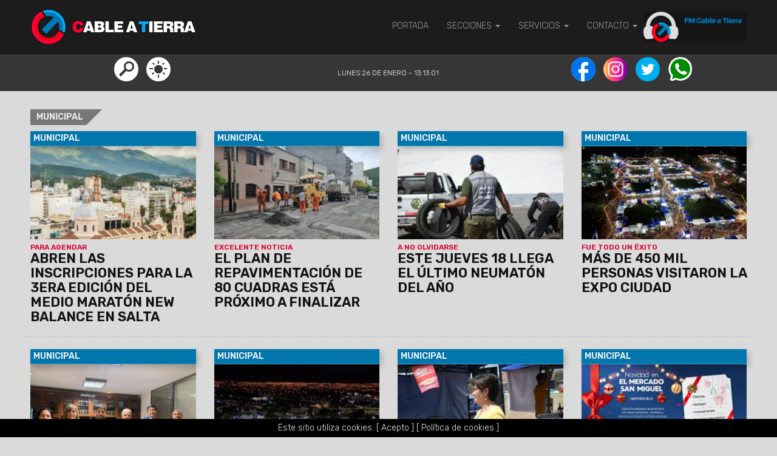

--- FILE ---
content_type: text/html; charset=UTF-8
request_url: https://www.cableatierra.com/noticias/municipal-18/pagina-6
body_size: 11798
content:
<!DOCTYPE html>
<!--[if lt IE 7]>
<html class="no-js lt-ie9 lt-ie8 lt-ie7">
<![endif]-->
<!--[if IE 7]>
<html class="no-js lt-ie9 lt-ie8">
<![endif]-->
<!--[if IE 8]>
<html class="no-js lt-ie9">
<![endif]-->
<!--[if gt IE 8]><!-->
<html class="no-js" lang="es">
    <!--<![endif]-->
    <head>
        <base href="https://www.cableatierra.com/" />
                <meta charset="utf-8">
        <meta http-equiv="X-UA-Compatible" content="IE=edge,chrome=1">
        <meta name="viewport" content="width=device-width, initial-scale=1">
        <link rel="icon" href="https://www.cableatierra.com/public/images/favicon.ico" type="image/x-icon">
        <link rel="shortcut icon" href="https://www.cableatierra.com/public/images/favicon.ico" type="image/x-icon" />


            <title>Noticias de Municipal - Cable a Tierra Salta, Argentina</title>
            <meta name="title" content="Noticias de Municipal - Cable a Tierra Salta, Argentina"/>
            <meta name="DC.Title" content="Noticias de Municipal - Cable a Tierra Salta, Argentina"/>
            <meta http-equiv="title" content="Noticias de Municipal - Cable a Tierra Salta, Argentina"/>
            <meta name="description" content="Noticias del Departamento Ejecutivo Municipal"/>
            <meta http-equiv="description" content="Noticias del Departamento Ejecutivo Municipal"/>
            <meta http-equiv="DC.description" content="Noticias del Departamento Ejecutivo Municipal"/>
            <link rel="canonical" href="https://www.cableatierra.com/noticias/municipal-18" />
            <meta property="og:url" content="https://www.cableatierra.com/noticias/municipal-18">
            <meta property="og:title" content="Noticias de Municipal - Cable a Tierra Salta, Argentina" />
            <meta property="og:description" content="Noticias del Departamento Ejecutivo Municipal" />
            <meta property="og:image" content="https://www.cableatierra.com/public/images/logo-cable-a-tierra.png" />
                    <link rel="stylesheet" href="https://www.cableatierra.com/public/lib/initializr/css/normalize.min.css">
      	<link rel="stylesheet" href="https://www.cableatierra.com/public/css/bootstrap.min.css" type="text/css" />
      	<link rel="stylesheet" href="https://www.cableatierra.com/public/css/layout-primaria.css" type="text/css" />
        <script async src="//pagead2.googlesyndication.com/pagead/js/adsbygoogle.js"></script>
        <script>
          (adsbygoogle = window.adsbygoogle || []).push({
            google_ad_client: "ca-pub-5168023064063819",
            enable_page_level_ads: true
          });
        </script>
</head>
<body itemscope itemtype="http://schema.org/WebPage">
        
            <div id="advice" style="display:block;text-align:center;bottom:0;position:fixed;width:100%;z-index:1000;background-color:#000;color:#eee;padding: 5px 10px;">
                Este sitio utiliza cookies. <a href="#" onclick="hide()">[ Acepto ]</a> <a href="https://www.cableatierra.com/politicas-cookies">[ Política de cookies ]</a>
            </div>    <!--[if lt IE 7]>
    <p class="chromeframe">You are using an <strong>outdated</strong> browser. Please <a href="http://browsehappy.com/">upgrade your browser</a> or <a href="http://www.google.com/chromeframe/?redirect=true">activate Google Chrome Frame</a> to improve your experience.</p>
    <![endif]-->
    <header class="header">
        <div class="container-fluid">
            <nav class="navbar navbar-inverse navbar-fixed-top">
                <div class="container-fluid">
                    <!-- Brand and toggle get grouped for better mobile display -->
                    <div class="navbar-header">
                        <button type="button" class="navbar-toggle collapsed" id="toggler" data-toggle="collapse" data-target="#bs-example-navbar-collapse-1" aria-expanded="false">
                            <span class="sr-only">Toggle navigation</span>
                            <span class="icon-bar"></span>
                            <span class="icon-bar"></span>
                            <span class="icon-bar"></span>
                        </button>
                        <a href="https://www.cableatierra.com/" title="Noticias de Salta y Argentina" class="navbar-brand"><img src="https://www.cableatierra.com/public/images/logo-cable-a-tierra.png" alt="Logo Cable a Tierra" id="logo"></a>
                        <div class="clearfix"></div>
                    </div>
                    <!-- Collect the nav links, forms, and other content for toggling -->
                    <div class="collapse navbar-collapse" id="bs-example-navbar-collapse-1">
                        <a href="https://www.cableatierra.com/streaming" title="Escuchá FM Cable a Tierra 100.3 Mhz Salta" target="_blank"><img src="https://www.cableatierra.com/public/images/escuchanos-vivo-100-3.gif" alt="Escuchanos en vivo" id="escuchanos"></a>
                        <ul class="nav navbar-nav navbar-right" id="navbarright">
                            <li><a href="https://www.cableatierra.com/" title="Portada de Cable a Tierra 100.3 Mhz Salta">PORTADA</a></li>
                            <li class="dropdown">
                                <a href="#" class="dropdown-toggle" data-toggle="dropdown" role="button" aria-haspopup="true" aria-expanded="false">SECCIONES <span class="caret"></span></a>
                                <ul class="dropdown-menu">
                                    <li><a href="https://www.cableatierra.com/noticias/politica-1" title="Noticias de Política">POLÍTICA</a></li><li><a href="https://www.cableatierra.com/noticias/actual-2" title="Noticias de actualidad">ACTUAL</a></li><li><a href="https://www.cableatierra.com/noticias/deporte-3" title="Noticias de Deporte">DEPORTE</a></li><li><a href="https://www.cableatierra.com/noticias/show-4" title="Noticias de Espectáculo">SHOW</a></li><li><a href="https://www.cableatierra.com/noticias/turismo-6" title="Noticias de Turismo">TURISMO</a></li><li><a href="https://www.cableatierra.com/noticias/municipal-18" title="Noticias del Departamento Ejecutivo Municipal">MUNICIPAL</a></li><li><a href="https://www.cableatierra.com/noticias/coronavirus-20" title="Toda la Info actualizada sobre la pandemia en Salta, el País y el Mundo.">CORONAVIRUS</a></li><li><a href="https://www.cableatierra.com/noticias/mineria-24" title="Noticias de la Actividad Minera en Salta, el País y el Mundo">MINERÍA</a></li><li><a href="https://www.cableatierra.com/noticias/atentado-a-cristina-21" title="INTENTO DE ASESINATO A LA VICEPRESIDENTA CRISTINA FERNANDEZ DE KIRCHNER">ATENTADO A CRISTINA</a></li><li><a href="https://www.cableatierra.com/noticias/atsa-22" title="Noticias de la Asociación de Trabajadores de la Sanidad Argentina">ATSA</a></li><li><a href="https://www.cableatierra.com/noticias/legislativas-15" title="Noticias del Ámbito Parlamentario">LEGISLATIVAS</a></li><li><a href="https://www.cableatierra.com/noticias/tecno-13" title="Noticias de Tecnología">TECNO</a></li><li><a href="https://www.cableatierra.com/noticias/gobierno-17" title="Noticias del Poder Ejecutivo Provincial">GOBIERNO</a></li><li><a href="https://www.cableatierra.com/noticias/economia-11" title="Noticias de Economía">ECONOMÍA</a></li><li><a href="https://www.cableatierra.com/noticias/justicia-10" title="Noticias de Justicia">JUSTICIA</a></li><li><a href="https://www.cableatierra.com/noticias/policial-9" title="Noticias de Policiales">POLICIAL</a></li><li><a href="https://www.cableatierra.com/noticias/el-milagro-en-salta-16" title="Noticias de El Milagro en Salta.">EL MILAGRO EN SALTA</a></li><li><a href="https://www.cableatierra.com/noticias/reverso-2023-23" title="Contra la Desinfomación">REVERSO 2023</a></li>                                </ul>
                            </li>
                            <li class="dropdown">
                                <a href="#" class="dropdown-toggle" data-toggle="dropdown" role="button" aria-haspopup="true" aria-expanded="false">SERVICIOS <span class="caret"></span></a>
                                <ul class="dropdown-menu">
                                    <li><a href="https://www.cableatierra.com/noticias" title="Histórico de Noticias">HISTÓRICO DE NOTICIAS</a></li>
                                    <li><a href="https://www.cableatierra.com/encuestas" title="Encuestas">ENCUESTAS</a></li>
                                    <li><a href="https://www.cableatierra.com/videos" title="Banco de Videos">VIDEOS</a></li>
                                </ul>
                            </li>
                            <li class="dropdown">
                                <a href="#" class="dropdown-toggle" data-toggle="dropdown" role="button" aria-haspopup="true" aria-expanded="false">CONTACTO <span class="caret"></span></a>
                                <ul class="dropdown-menu">
                                    <li><a href="https://www.cableatierra.com/publicite" title="Como publicitar en Cable A Tierra, Salta">Publicite</a></li>
                                    <li><a href="https://www.cableatierra.com/contacto" title="Como contactarse con Cable A Tierra, Salta">Contacto</a></li>
                                </ul>
                            </li>
                        </ul>
                    </div><!-- /.navbar-collapse -->
                </div><!-- /.container-fluid -->
            </nav>
        </div>
    </header>
    <div class="sub-header">
        <div class="container-fluid">
            <div class="row">
                <div class="col-sm-4 hidden-xs text-left">
                    <ul class="list-inline list-unstyled text-center">
                        <li><a role="button" data-toggle="collapse" href="#cpsBuscador" aria-expanded="false" aria-controls="cpsBuscador" title="buscar"><img src="https://www.cableatierra.com/public/images/iconos/ico-buscador.png" alt="Buscador"></a></li>
                        <li><a role="button" data-toggle="collapse" href="#ElClima" aria-expanded="false" aria-controls="ElClima" title="El Clima de Salta"><img src="https://www.cableatierra.com/public/images/iconos/ico-clima.png" alt="El Clima en Salta"></a></li>
                    </ul>
                </div>
                <div class="col-sm-4 hidden-xs text-center">
                    <div id="fechahora"></div>
                </div>
                <div class="col-sm-4 hidden-xs text-right">
                    <ul class="list-inline list-unstyled text-center">
                        <li><a href="https://www.facebook.com/pages/FM-Cable-A-Tierra-957-MHZ-CABLE-A-TIERRA-TV-wwwcableatierracom/213257472029801" target="_blank"><img src="https://www.cableatierra.com/public/images/iconos/ico-facebook.png" alt="Facebook"></a></li>
                        <li><a href="https://www.instagram.com/cableatierratv/?hl=es" target="_blank"><img src="https://www.cableatierra.com/public/images/iconos/ico-instagram.png" alt="Instagram"></a></li>
                        <li><a href="https://twitter.com/fmcableatierra" target="_blank"><img src="https://www.cableatierra.com/public/images/iconos/ico-twitter.png" alt="Twitter"></a></li>
                        <li><a href="https://api.whatsapp.com/send?phone=5493875460402&text=Hola,%20quiero%20comunicarme%20con%20Cable%20a%20Tierra" target="_blank"><img src="https://www.cableatierra.com/public/images/iconos/ico-whatsapp.png" alt="WhatsApp"></a></li>
                    </ul>
                </div>
                <div class="col-xxs-12 visible-xs text-center">
                    <ul class="list-inline list-unstyled text-center">
                        <li><a role="button" data-toggle="collapse" href="#cpsBuscador" aria-expanded="false" aria-controls="cpsBuscador" title="buscar"><img src="https://www.cableatierra.com/public/images/iconos/ico-buscador.png" alt="Buscador"></a></li>
                        <li><a role="button" data-toggle="collapse" href="#ElClima" aria-expanded="false" aria-controls="ElClima" title="El Clima de Salta"><img src="https://www.cableatierra.com/public/images/iconos/ico-clima.png" alt="El Clima en Salta"></a></li>
                        <li><a href="https://www.facebook.com/pages/FM-Cable-A-Tierra-957-MHZ-CABLE-A-TIERRA-TV-wwwcableatierracom/213257472029801" target="_blank"><img src="https://www.cableatierra.com/public/images/iconos/ico-facebook.png" alt="Facebook"></a></li>
                        <li><a href="https://www.instagram.com/cableatierratv/?hl=es" target="_blank"><img src="https://www.cableatierra.com/public/images/iconos/ico-instagram.png" alt="Instagram"></a></li>
                        <li><a href="https://twitter.com/fmcableatierra" target="_blank"><img src="https://www.cableatierra.com/public/images/iconos/ico-twitter.png" alt="Twitter"></a></li>
                        <li><a href="https://api.whatsapp.com/send?phone=5493875460402&text=Hola,%20quiero%20comunicarme%20con%20Cable%20a%20Tierra" target="_blank"><img src="https://www.cableatierra.com/public/images/iconos/ico-whatsapp.png" alt="WhatsApp"></a></li>
                    </ul>
                </div>
                <div class="col-sm-12">
                    <div class="collapse" id="cpsBuscador">
                        <hr>
                        <div class="buscador">
                            <form method="POST" action="https://www.cableatierra.com/public/actions/buscar-noticias.php" class="form-inline">
                                <input type="search" id="texto" name="texto" class="form-control" placeholder="Buscar noticias..." />
                                
            <select id="categoria" name="categoria" class="form-control">
                <option>Todas las categorias</option>
                <option value="2">Actual</option><option value="21">ATENTADO A CRISTINA</option><option value="22">ATSA</option><option value="20">CORONAVIRUS</option><option value="3">Deporte</option><option value="11">Economía</option><option value="16">El Milagro en Salta</option><option value="17">Gobierno</option><option value="10">Justicia</option><option value="15">Legislativas</option><option value="24">MINERÍA</option><option value="18">Municipal</option><option value="9">Policial</option><option value="1">Política</option><option value="23">REVERSO 2023</option><option value="4">Show</option><option value="13">Tecno</option><option value="6">Turismo</option>
            </select>                                <button type="submit" class="btn btn-primary"><i class="fa fa-search"></i></button>
                            </form>
                        </div>
                        <hr>
                    </div>
                    <div class="collapse" id="ElClima">
                        <hr>
                        <div class="clima text-center">
                            <!-- tutiempo.net - Ancho:300px - Alto:411px -->
                            <iframe src="https://www.tutiempo.net/s-widget/app/?LocId=43295&sc=1" scrolling="no" frameborder="0" style="border:none; overflow:hidden; width:300px; height:411px;" allowtransparency="true"></iframe>
                        </div>
                        <hr>
                    </div>
                </div>
            </div>
        </div>
    </div>
    
            <div class="bg-bloque">
                <div class="container-fluid">
                    <section class="categoria">
                        <header>
                            <h5 class="titulo-categoria">MUNICIPAL</h5>
                        </header>
                        
                        
                        <div class="lista-noticias flex flex-row">
                            
                    <article class="noticia" itemscope itemtype="http://schema.org/NewsArticle">
                        <div class="det">
                            <span class="categoria">
                                MUNICIPAL
                            </span>
                        </div>
                        <div class="noticia-inner">
                            <div class="img-mask img-mask-16x9">
                                <img class="lazy" src="https://www.cableatierra.com/public/images/imagen-na.png" data-original="https://www.cableatierra.com/public/images/noticias/thumbs/35264-abren-las-inscripciones-para-la-3era-edicion-del-medio-maraton-new-balance-en-salta.webp" alt="ABREN LAS INSCRIPCIONES PARA LA 3ERA EDICIÓN DEL MEDIO MARATÓN NEW BALANCE EN SALTA" width="100%" itemprop="thumbnailUrl">
                            </div>
                            <header>
                                <h4 class="volanta">PARA AGENDAR</h4>
                                <h2 class="h2"><a href="https://www.cableatierra.com/noticias/municipal-18/abren-las-inscripciones-para-la-3era-edicion-del-medio-maraton-new-balance-en-salta-35264" title="PARA AGENDAR ABREN LAS INSCRIPCIONES PARA LA 3ERA EDICIÓN DEL MEDIO MARATÓN NEW BALANCE EN SALTA"><span itemprop="headline">ABREN LAS INSCRIPCIONES PARA LA 3ERA EDICIÓN DEL MEDIO MARATÓN NEW BALANCE EN SALTA</span></a></h2>
                                <meta content="https://www.cableatierra.com/noticias/municipal-18/abren-las-inscripciones-para-la-3era-edicion-del-medio-maraton-new-balance-en-salta-35264" itemprop="url">
                            </header>
                            <div class="intro">
                                <div class="intro-inner"><p><span class="fecha" itemprop="datePublished">17/12/2025</span>. <span itemprop="description">La competencia se llevará a cabo el domingo 29 de marzo del 2026 y hay tiempo de anotarse hasta un día antes de la carrera. Tendrá dos modalidades, una de 21k y otra de 10k. Hay 4000 cupos disponibles.</span></p></div>
                            </div>
                        </div>
                    </article>
                    <article class="noticia" itemscope itemtype="http://schema.org/NewsArticle">
                        <div class="det">
                            <span class="categoria">
                                MUNICIPAL
                            </span>
                        </div>
                        <div class="noticia-inner">
                            <div class="img-mask img-mask-16x9">
                                <img class="lazy" src="https://www.cableatierra.com/public/images/imagen-na.png" data-original="https://www.cableatierra.com/public/images/noticias/thumbs/35261-el-plan-de-repavimentacion-de-80-cuadras-esta-proximo-a-finalizar.webp" alt="EL PLAN DE REPAVIMENTACIÓN DE 80 CUADRAS ESTÁ PRÓXIMO A FINALIZAR" width="100%" itemprop="thumbnailUrl">
                            </div>
                            <header>
                                <h4 class="volanta">EXCELENTE NOTICIA</h4>
                                <h2 class="h2"><a href="https://www.cableatierra.com/noticias/municipal-18/el-plan-de-repavimentacion-de-80-cuadras-esta-proximo-a-finalizar-35261" title="EXCELENTE NOTICIA EL PLAN DE REPAVIMENTACIÓN DE 80 CUADRAS ESTÁ PRÓXIMO A FINALIZAR"><span itemprop="headline">EL PLAN DE REPAVIMENTACIÓN DE 80 CUADRAS ESTÁ PRÓXIMO A FINALIZAR</span></a></h2>
                                <meta content="https://www.cableatierra.com/noticias/municipal-18/el-plan-de-repavimentacion-de-80-cuadras-esta-proximo-a-finalizar-35261" itemprop="url">
                            </header>
                            <div class="intro">
                                <div class="intro-inner"><p><span class="fecha" itemprop="datePublished">16/12/2025</span>. <span itemprop="description">Los trabajos se desarrollan en los principales corredores viales del área centro de la ciudad con el fin de agilizar el tránsito y mejorar la seguridad vial. Esta semana se está trabajando en la Alsina, entre Zuviría y Deán Funes y la Necochea, entre Zuviría y Vicente López.</span></p></div>
                            </div>
                        </div>
                    </article>
                    <article class="noticia" itemscope itemtype="http://schema.org/NewsArticle">
                        <div class="det">
                            <span class="categoria">
                                MUNICIPAL
                            </span>
                        </div>
                        <div class="noticia-inner">
                            <div class="img-mask img-mask-16x9">
                                <img class="lazy" src="https://www.cableatierra.com/public/images/imagen-na.png" data-original="https://www.cableatierra.com/public/images/noticias/thumbs/35260-este-jueves-18-llega-el-ultimo-neumaton-del-anio.webp" alt="ESTE JUEVES 18 LLEGA EL ÚLTIMO NEUMATÓN DEL AÑO" width="100%" itemprop="thumbnailUrl">
                            </div>
                            <header>
                                <h4 class="volanta">A NO OLVIDARSE</h4>
                                <h2 class="h2"><a href="https://www.cableatierra.com/noticias/municipal-18/este-jueves-18-llega-el-ultimo-neumaton-del-anio-35260" title="A NO OLVIDARSE ESTE JUEVES 18 LLEGA EL ÚLTIMO NEUMATÓN DEL AÑO"><span itemprop="headline">ESTE JUEVES 18 LLEGA EL ÚLTIMO NEUMATÓN DEL AÑO</span></a></h2>
                                <meta content="https://www.cableatierra.com/noticias/municipal-18/este-jueves-18-llega-el-ultimo-neumaton-del-anio-35260" itemprop="url">
                            </header>
                            <div class="intro">
                                <div class="intro-inner"><p><span class="fecha" itemprop="datePublished">16/12/2025</span>. <span itemprop="description">La jornada se realizará, de 10 a 17 hs, en la playa de estacionamiento del CCM, en Av. Paraguay 1240. El objetivo es evitar que las cubiertas sean arrojadas a la vía pública generando focos infecciosos. Hasta la fecha se lograron acopiar un poco más de 1.451 toneladas de neumáticos fuera de uso.</span></p></div>
                            </div>
                        </div>
                    </article>
                    <article class="noticia" itemscope itemtype="http://schema.org/NewsArticle">
                        <div class="det">
                            <span class="categoria">
                                MUNICIPAL
                            </span>
                        </div>
                        <div class="noticia-inner">
                            <div class="img-mask img-mask-16x9">
                                <img class="lazy" src="https://www.cableatierra.com/public/images/imagen-na.png" data-original="https://www.cableatierra.com/public/images/noticias/thumbs/35254-mas-de-450-mil-personas-visitaron-la-expo-ciudad.webp" alt="MÁS DE 450 MIL PERSONAS VISITARON LA EXPO CIUDAD" width="100%" itemprop="thumbnailUrl">
                            </div>
                            <header>
                                <h4 class="volanta">FUE TODO UN ÉXITO</h4>
                                <h2 class="h2"><a href="https://www.cableatierra.com/noticias/municipal-18/mas-de-450-mil-personas-visitaron-la-expo-ciudad-35254" title="FUE TODO UN ÉXITO MÁS DE 450 MIL PERSONAS VISITARON LA EXPO CIUDAD"><span itemprop="headline">MÁS DE 450 MIL PERSONAS VISITARON LA EXPO CIUDAD</span></a></h2>
                                <meta content="https://www.cableatierra.com/noticias/municipal-18/mas-de-450-mil-personas-visitaron-la-expo-ciudad-35254" itemprop="url">
                            </header>
                            <div class="intro">
                                <div class="intro-inner"><p><span class="fecha" itemprop="datePublished">15/12/2025</span>. <span itemprop="description">En esta nueva edición más 170 empresas y 400 emprendedores se hicieron presentes en el Centro de Convenciones. Durante dos días, los asistentes disfrutaron de una propuesta integral con servicios municipales, el Mercado en tu Barrio, plaza turística, gastronomía, shows y actividades para toda la familia.</span></p></div>
                            </div>
                        </div>
                    </article>
                    <article class="noticia" itemscope itemtype="http://schema.org/NewsArticle">
                        <div class="det">
                            <span class="categoria">
                                MUNICIPAL
                            </span>
                        </div>
                        <div class="noticia-inner">
                            <div class="img-mask img-mask-16x9">
                                <img class="lazy" src="https://www.cableatierra.com/public/images/imagen-na.png" data-original="https://www.cableatierra.com/public/images/noticias/thumbs/35253-la-escuela-de-emprendedores-recibira-asesoramiento-de-la-union-industrial-para-la-oferta-educativa-2026.webp" alt="LA ESCUELA DE EMPRENDEDORES RECIBIRÁ ASESORAMIENTO DE LA UNIÓN INDUSTRIAL PARA LA OFERTA EDUCATIVA 2026" width="100%" itemprop="thumbnailUrl">
                            </div>
                            <header>
                                <h4 class="volanta">TE CONTAMOS TODO</h4>
                                <h2 class="h2"><a href="https://www.cableatierra.com/noticias/municipal-18/la-escuela-de-emprendedores-recibira-asesoramiento-de-la-union-industrial-para-la-oferta-educativa-2026-35253" title="TE CONTAMOS TODO LA ESCUELA DE EMPRENDEDORES RECIBIRÁ ASESORAMIENTO DE LA UNIÓN INDUSTRIAL PARA LA OFERTA EDUCATIVA 2026"><span itemprop="headline">LA ESCUELA DE EMPRENDEDORES RECIBIRÁ ASESORAMIENTO DE LA UNIÓN INDUSTRIAL PARA LA OFERTA EDUCATIVA 2026</span></a></h2>
                                <meta content="https://www.cableatierra.com/noticias/municipal-18/la-escuela-de-emprendedores-recibira-asesoramiento-de-la-union-industrial-para-la-oferta-educativa-2026-35253" itemprop="url">
                            </header>
                            <div class="intro">
                                <div class="intro-inner"><p><span class="fecha" itemprop="datePublished">14/12/2025</span>. <span itemprop="description">Tras una reunión desarrollada este Viernes, los organismos trabajarán coordinadamente para la definición de las capacitaciones y en la identificación de necesidades reales del sector productivo. El objetivo es fortalecer la formación laboral local.</span></p></div>
                            </div>
                        </div>
                    </article>
                    <article class="noticia" itemscope itemtype="http://schema.org/NewsArticle">
                        <div class="det">
                            <span class="categoria">
                                MUNICIPAL
                            </span>
                        </div>
                        <div class="noticia-inner">
                            <div class="img-mask img-mask-16x9">
                                <img class="lazy" src="https://www.cableatierra.com/public/images/imagen-na.png" data-original="https://www.cableatierra.com/public/images/noticias/thumbs/35252-gran-convocatoria-en-el-primer-dia-de-la-expo-ciudad-en-el-centro-de-la-ciudad.webp" alt="GRAN CONVOCATORIA EN EL PRIMER DÍA DE LA EXPO CIUDAD EN EL CENTRO DE LA CIUDAD" width="100%" itemprop="thumbnailUrl">
                            </div>
                            <header>
                                <h4 class="volanta">EXITAZO TOTAL</h4>
                                <h2 class="h2"><a href="https://www.cableatierra.com/noticias/municipal-18/gran-convocatoria-en-el-primer-dia-de-la-expo-ciudad-en-el-centro-de-la-ciudad-35252" title="EXITAZO TOTAL GRAN CONVOCATORIA EN EL PRIMER DÍA DE LA EXPO CIUDAD EN EL CENTRO DE LA CIUDAD"><span itemprop="headline">GRAN CONVOCATORIA EN EL PRIMER DÍA DE LA EXPO CIUDAD EN EL CENTRO DE LA CIUDAD</span></a></h2>
                                <meta content="https://www.cableatierra.com/noticias/municipal-18/gran-convocatoria-en-el-primer-dia-de-la-expo-ciudad-en-el-centro-de-la-ciudad-35252" itemprop="url">
                            </header>
                            <div class="intro">
                                <div class="intro-inner"><p><span class="fecha" itemprop="datePublished">14/12/2025</span>. <span itemprop="description">El evento comenzó ayer con una masiva concurrencia de vecinos que disfrutaron de propuestas comerciales, culturales y accedieron a servicios municipales. Hoy domingo 14, de 11 a 00, continúa con una amplia agenda de actividades y espectáculos en vivo.</span></p></div>
                            </div>
                        </div>
                    </article>
                    <article class="noticia" itemscope itemtype="http://schema.org/NewsArticle">
                        <div class="det">
                            <span class="categoria">
                                MUNICIPAL
                            </span>
                        </div>
                        <div class="noticia-inner">
                            <div class="img-mask img-mask-16x9">
                                <img class="lazy" src="https://www.cableatierra.com/public/images/imagen-na.png" data-original="https://www.cableatierra.com/public/images/noticias/thumbs/35249-el-mercado-en-tu-barrio-estara-presente-en-la-expo-ciudad-grandes-ofertas.webp" alt="EL MERCADO EN TU BARRIO ESTARÁ PRESENTE EN LA EXPO CIUDAD GRANDES OFERTAS" width="100%" itemprop="thumbnailUrl">
                            </div>
                            <header>
                                <h4 class="volanta">TE CONTAMOS TODO</h4>
                                <h2 class="h2"><a href="https://www.cableatierra.com/noticias/municipal-18/el-mercado-en-tu-barrio-estara-presente-en-la-expo-ciudad-grandes-ofertas-35249" title="TE CONTAMOS TODO EL MERCADO EN TU BARRIO ESTARÁ PRESENTE EN LA EXPO CIUDAD GRANDES OFERTAS"><span itemprop="headline">EL MERCADO EN TU BARRIO ESTARÁ PRESENTE EN LA EXPO CIUDAD GRANDES OFERTAS</span></a></h2>
                                <meta content="https://www.cableatierra.com/noticias/municipal-18/el-mercado-en-tu-barrio-estara-presente-en-la-expo-ciudad-grandes-ofertas-35249" itemprop="url">
                            </header>
                            <div class="intro">
                                <div class="intro-inner"><p><span class="fecha" itemprop="datePublished">13/12/2025</span>. <span itemprop="description">Este fin de semana, en el Centro de Convenciones los vecinos podrán acceder a productos frescos, de calidad y a precios accesibles en el espacio dispuesto para productores locales. La atención será de 11 a 00 hs.</span></p></div>
                            </div>
                        </div>
                    </article>
                    <article class="noticia" itemscope itemtype="http://schema.org/NewsArticle">
                        <div class="det">
                            <span class="categoria">
                                MUNICIPAL
                            </span>
                        </div>
                        <div class="noticia-inner">
                            <div class="img-mask img-mask-16x9">
                                <img class="lazy" src="https://www.cableatierra.com/public/images/imagen-na.png" data-original="https://www.cableatierra.com/public/images/noticias/thumbs/35248-se-viene-el-2do-sabado-navidenio-en-el-mercado-san-miguel.webp" alt="SE VIENE EL 2DO SÁBADO NAVIDEÑO EN EL MERCADO SAN MIGUEL" width="100%" itemprop="thumbnailUrl">
                            </div>
                            <header>
                                <h4 class="volanta">AQUÍ LOS DETALLES</h4>
                                <h2 class="h2"><a href="https://www.cableatierra.com/noticias/municipal-18/se-viene-el-2do-sabado-navidenio-en-el-mercado-san-miguel-35248" title="AQUÍ LOS DETALLES SE VIENE EL 2DO SÁBADO NAVIDEÑO EN EL MERCADO SAN MIGUEL"><span itemprop="headline">SE VIENE EL 2DO SÁBADO NAVIDEÑO EN EL MERCADO SAN MIGUEL</span></a></h2>
                                <meta content="https://www.cableatierra.com/noticias/municipal-18/se-viene-el-2do-sabado-navidenio-en-el-mercado-san-miguel-35248" itemprop="url">
                            </header>
                            <div class="intro">
                                <div class="intro-inner"><p><span class="fecha" itemprop="datePublished">13/12/2025</span>. <span itemprop="description">Por segunda semana consecutiva, puesteros reciben a los vecinos con variedad de productos y con ofertas imperdibles, combos, descuentos y la mejor excusa para ahorrar en estas fiestas. Este sábado 13 en el predio central y su anexo.</span></p></div>
                            </div>
                        </div>
                    </article>
                    <article class="noticia" itemscope itemtype="http://schema.org/NewsArticle">
                        <div class="det">
                            <span class="categoria">
                                MUNICIPAL
                            </span>
                        </div>
                        <div class="noticia-inner">
                            <div class="img-mask img-mask-16x9">
                                <img class="lazy" src="https://www.cableatierra.com/public/images/imagen-na.png" data-original="https://www.cableatierra.com/public/images/noticias/thumbs/35245-la-expo-ciudad-reune-a-grandes-artistas-locales-en-dos-jornadas-imperdibles.webp" alt="LA EXPO CIUDAD REUNE A GRANDES ARTISTAS LOCALES EN DOS JORNADAS IMPERDIBLES" width="100%" itemprop="thumbnailUrl">
                            </div>
                            <header>
                                <h4 class="volanta">TE  LO VAS A PERDER?</h4>
                                <h2 class="h2"><a href="https://www.cableatierra.com/noticias/municipal-18/la-expo-ciudad-reune-a-grandes-artistas-locales-en-dos-jornadas-imperdibles-35245" title="TE  LO VAS A PERDER? LA EXPO CIUDAD REUNE A GRANDES ARTISTAS LOCALES EN DOS JORNADAS IMPERDIBLES"><span itemprop="headline">LA EXPO CIUDAD REUNE A GRANDES ARTISTAS LOCALES EN DOS JORNADAS IMPERDIBLES</span></a></h2>
                                <meta content="https://www.cableatierra.com/noticias/municipal-18/la-expo-ciudad-reune-a-grandes-artistas-locales-en-dos-jornadas-imperdibles-35245" itemprop="url">
                            </header>
                            <div class="intro">
                                <div class="intro-inner"><p><span class="fecha" itemprop="datePublished">12/12/2025</span>. <span itemprop="description">Este sábado 13 y domingo 14, la tercera edición de la propuesta municipal ofrecerá música en vivo, DJs y espectáculos para toda la familia en el Centro de Convenciones, con una grilla llena de talentos salteños.</span></p></div>
                            </div>
                        </div>
                    </article>
                    <article class="noticia" itemscope itemtype="http://schema.org/NewsArticle">
                        <div class="det">
                            <span class="categoria">
                                MUNICIPAL
                            </span>
                        </div>
                        <div class="noticia-inner">
                            <div class="img-mask img-mask-16x9">
                                <img class="lazy" src="https://www.cableatierra.com/public/images/imagen-na.png" data-original="https://www.cableatierra.com/public/images/noticias/thumbs/35244-vecinos-de-barrio-araoz-participaron-de-una-masterclass-de-cocina-navidenia.webp" alt="VECINOS DE BARRIO ARAOZ PARTICIPARON DE UNA MASTERCLASS DE COCINA NAVIDEÑA" width="100%" itemprop="thumbnailUrl">
                            </div>
                            <header>
                                <h4 class="volanta">FUE TODO UN ÉXITO</h4>
                                <h2 class="h2"><a href="https://www.cableatierra.com/noticias/municipal-18/vecinos-de-barrio-araoz-participaron-de-una-masterclass-de-cocina-navidenia-35244" title="FUE TODO UN ÉXITO VECINOS DE BARRIO ARAOZ PARTICIPARON DE UNA MASTERCLASS DE COCINA NAVIDEÑA"><span itemprop="headline">VECINOS DE BARRIO ARAOZ PARTICIPARON DE UNA MASTERCLASS DE COCINA NAVIDEÑA</span></a></h2>
                                <meta content="https://www.cableatierra.com/noticias/municipal-18/vecinos-de-barrio-araoz-participaron-de-una-masterclass-de-cocina-navidenia-35244" itemprop="url">
                            </header>
                            <div class="intro">
                                <div class="intro-inner"><p><span class="fecha" itemprop="datePublished">12/12/2025</span>. <span itemprop="description">El chef Carlos Reynaga estuvo a cargo de la jornada que se llevó a cabo en el centro vecinal. El objetivo es enseñar a quienes asisten a realizar diferentes platos, dulces y salados, para la mesa de fin de año. Las clases se replicarán en diversos puntos de la ciudad.</span></p></div>
                            </div>
                        </div>
                    </article>
                    <article class="noticia" itemscope itemtype="http://schema.org/NewsArticle">
                        <div class="det">
                            <span class="categoria">
                                MUNICIPAL
                            </span>
                        </div>
                        <div class="noticia-inner">
                            <div class="img-mask img-mask-16x9">
                                <img class="lazy" src="https://www.cableatierra.com/public/images/imagen-na.png" data-original="https://www.cableatierra.com/public/images/noticias/thumbs/35241-la-municipalidad-realizo-el-3-reciclaton-de-la-ciudad.webp" alt="LA MUNICIPALIDAD REALIZÓ EL 3° RECICLATÓN DE LA CIUDAD" width="100%" itemprop="thumbnailUrl">
                            </div>
                            <header>
                                <h4 class="volanta">GRAN PARTICIPACIÓN DE LA COMUNIDAD</h4>
                                <h2 class="h2"><a href="https://www.cableatierra.com/noticias/municipal-18/la-municipalidad-realizo-el-3-reciclaton-de-la-ciudad-35241" title="GRAN PARTICIPACIÓN DE LA COMUNIDAD LA MUNICIPALIDAD REALIZÓ EL 3° RECICLATÓN DE LA CIUDAD"><span itemprop="headline">LA MUNICIPALIDAD REALIZÓ EL 3° RECICLATÓN DE LA CIUDAD</span></a></h2>
                                <meta content="https://www.cableatierra.com/noticias/municipal-18/la-municipalidad-realizo-el-3-reciclaton-de-la-ciudad-35241" itemprop="url">
                            </header>
                            <div class="intro">
                                <div class="intro-inner"><p><span class="fecha" itemprop="datePublished">11/12/2025</span>. <span itemprop="description">La jornada se desarrolló en la playa del Portal Salta Shopping, Av. Sarmiento 1.150. Los vecinos pudieron entregar de manera segura aparatos electrónicos (RAEE), papel, cartón, tapitas, botellas de plástico, latas, baterías de autos y motos y aceite vegetal usado (en botellas bien cerradas).</span></p></div>
                            </div>
                        </div>
                    </article>
                    <article class="noticia" itemscope itemtype="http://schema.org/NewsArticle">
                        <div class="det">
                            <span class="categoria">
                                MUNICIPAL
                            </span>
                        </div>
                        <div class="noticia-inner">
                            <div class="img-mask img-mask-16x9">
                                <img class="lazy" src="https://www.cableatierra.com/public/images/imagen-na.png" data-original="https://www.cableatierra.com/public/images/noticias/thumbs/35240-se-agotaron-los-primeros-cupos-para-la-escuela-de-manejo-2026.webp" alt="SE AGOTARON LOS PRIMEROS CUPOS PARA LA ESCUELA DE MANEJO 2026" width="100%" itemprop="thumbnailUrl">
                            </div>
                            <header>
                                <h4 class="volanta">GRAN CONVOCATORIA</h4>
                                <h2 class="h2"><a href="https://www.cableatierra.com/noticias/municipal-18/se-agotaron-los-primeros-cupos-para-la-escuela-de-manejo-2026-35240" title="GRAN CONVOCATORIA SE AGOTARON LOS PRIMEROS CUPOS PARA LA ESCUELA DE MANEJO 2026"><span itemprop="headline">SE AGOTARON LOS PRIMEROS CUPOS PARA LA ESCUELA DE MANEJO 2026</span></a></h2>
                                <meta content="https://www.cableatierra.com/noticias/municipal-18/se-agotaron-los-primeros-cupos-para-la-escuela-de-manejo-2026-35240" itemprop="url">
                            </header>
                            <div class="intro">
                                <div class="intro-inner"><p><span class="fecha" itemprop="datePublished">11/12/2025</span>. <span itemprop="description">La preinscripción fue a través de la App Muni Salta. Hubo 4000 lugares disponibles para la primera parte del año. Cabe destacar que si algún inscripto no cumple con los requisitos solicitados se reabrirá esa vacantes.</span></p></div>
                            </div>
                        </div>
                    </article>
                        </div>
                        <div class="paginator-wrapper"><div class="paginator-jump text-center"><label for="limitjump" class="">Ir a la página</label>
<select id="limitjump" class="form-control" onchange="window.location=this.value; return false;">
            <option value="https://www.cableatierra.com/noticias/municipal-18/pagina-1">1</option>
            <option value="https://www.cableatierra.com/noticias/municipal-18/pagina-2">2</option>
            <option value="https://www.cableatierra.com/noticias/municipal-18/pagina-3">3</option>
            <option value="https://www.cableatierra.com/noticias/municipal-18/pagina-4">4</option>
            <option value="https://www.cableatierra.com/noticias/municipal-18/pagina-5">5</option>
            <option value="https://www.cableatierra.com/noticias/municipal-18/pagina-6" selected>6</option>
            <option value="https://www.cableatierra.com/noticias/municipal-18/pagina-7">7</option>
            <option value="https://www.cableatierra.com/noticias/municipal-18/pagina-8">8</option>
            <option value="https://www.cableatierra.com/noticias/municipal-18/pagina-9">9</option>
            <option value="https://www.cableatierra.com/noticias/municipal-18/pagina-10">10</option>
            <option value="https://www.cableatierra.com/noticias/municipal-18/pagina-11">11</option>
            <option value="https://www.cableatierra.com/noticias/municipal-18/pagina-12">12</option>
            <option value="https://www.cableatierra.com/noticias/municipal-18/pagina-13">13</option>
            <option value="https://www.cableatierra.com/noticias/municipal-18/pagina-14">14</option>
            <option value="https://www.cableatierra.com/noticias/municipal-18/pagina-15">15</option>
            <option value="https://www.cableatierra.com/noticias/municipal-18/pagina-16">16</option>
            <option value="https://www.cableatierra.com/noticias/municipal-18/pagina-17">17</option>
            <option value="https://www.cableatierra.com/noticias/municipal-18/pagina-18">18</option>
            <option value="https://www.cableatierra.com/noticias/municipal-18/pagina-19">19</option>
            <option value="https://www.cableatierra.com/noticias/municipal-18/pagina-20">20</option>
            <option value="https://www.cableatierra.com/noticias/municipal-18/pagina-21">21</option>
            <option value="https://www.cableatierra.com/noticias/municipal-18/pagina-22">22</option>
            <option value="https://www.cableatierra.com/noticias/municipal-18/pagina-23">23</option>
            <option value="https://www.cableatierra.com/noticias/municipal-18/pagina-24">24</option>
            <option value="https://www.cableatierra.com/noticias/municipal-18/pagina-25">25</option>
            <option value="https://www.cableatierra.com/noticias/municipal-18/pagina-26">26</option>
            <option value="https://www.cableatierra.com/noticias/municipal-18/pagina-27">27</option>
            <option value="https://www.cableatierra.com/noticias/municipal-18/pagina-28">28</option>
            <option value="https://www.cableatierra.com/noticias/municipal-18/pagina-29">29</option>
            <option value="https://www.cableatierra.com/noticias/municipal-18/pagina-30">30</option>
            <option value="https://www.cableatierra.com/noticias/municipal-18/pagina-31">31</option>
            <option value="https://www.cableatierra.com/noticias/municipal-18/pagina-32">32</option>
            <option value="https://www.cableatierra.com/noticias/municipal-18/pagina-33">33</option>
            <option value="https://www.cableatierra.com/noticias/municipal-18/pagina-34">34</option>
            <option value="https://www.cableatierra.com/noticias/municipal-18/pagina-35">35</option>
            <option value="https://www.cableatierra.com/noticias/municipal-18/pagina-36">36</option>
            <option value="https://www.cableatierra.com/noticias/municipal-18/pagina-37">37</option>
            <option value="https://www.cableatierra.com/noticias/municipal-18/pagina-38">38</option>
            <option value="https://www.cableatierra.com/noticias/municipal-18/pagina-39">39</option>
            <option value="https://www.cableatierra.com/noticias/municipal-18/pagina-40">40</option>
            <option value="https://www.cableatierra.com/noticias/municipal-18/pagina-41">41</option>
            <option value="https://www.cableatierra.com/noticias/municipal-18/pagina-42">42</option>
            <option value="https://www.cableatierra.com/noticias/municipal-18/pagina-43">43</option>
            <option value="https://www.cableatierra.com/noticias/municipal-18/pagina-44">44</option>
            <option value="https://www.cableatierra.com/noticias/municipal-18/pagina-45">45</option>
            <option value="https://www.cableatierra.com/noticias/municipal-18/pagina-46">46</option>
            <option value="https://www.cableatierra.com/noticias/municipal-18/pagina-47">47</option>
            <option value="https://www.cableatierra.com/noticias/municipal-18/pagina-48">48</option>
            <option value="https://www.cableatierra.com/noticias/municipal-18/pagina-49">49</option>
            <option value="https://www.cableatierra.com/noticias/municipal-18/pagina-50">50</option>
            <option value="https://www.cableatierra.com/noticias/municipal-18/pagina-51">51</option>
            <option value="https://www.cableatierra.com/noticias/municipal-18/pagina-52">52</option>
            <option value="https://www.cableatierra.com/noticias/municipal-18/pagina-53">53</option>
            <option value="https://www.cableatierra.com/noticias/municipal-18/pagina-54">54</option>
            <option value="https://www.cableatierra.com/noticias/municipal-18/pagina-55">55</option>
            <option value="https://www.cableatierra.com/noticias/municipal-18/pagina-56">56</option>
            <option value="https://www.cableatierra.com/noticias/municipal-18/pagina-57">57</option>
            <option value="https://www.cableatierra.com/noticias/municipal-18/pagina-58">58</option>
            <option value="https://www.cableatierra.com/noticias/municipal-18/pagina-59">59</option>
            <option value="https://www.cableatierra.com/noticias/municipal-18/pagina-60">60</option>
            <option value="https://www.cableatierra.com/noticias/municipal-18/pagina-61">61</option>
            <option value="https://www.cableatierra.com/noticias/municipal-18/pagina-62">62</option>
            <option value="https://www.cableatierra.com/noticias/municipal-18/pagina-63">63</option>
            <option value="https://www.cableatierra.com/noticias/municipal-18/pagina-64">64</option>
            <option value="https://www.cableatierra.com/noticias/municipal-18/pagina-65">65</option>
            <option value="https://www.cableatierra.com/noticias/municipal-18/pagina-66">66</option>
            <option value="https://www.cableatierra.com/noticias/municipal-18/pagina-67">67</option>
            <option value="https://www.cableatierra.com/noticias/municipal-18/pagina-68">68</option>
            <option value="https://www.cableatierra.com/noticias/municipal-18/pagina-69">69</option>
            <option value="https://www.cableatierra.com/noticias/municipal-18/pagina-70">70</option>
            <option value="https://www.cableatierra.com/noticias/municipal-18/pagina-71">71</option>
            <option value="https://www.cableatierra.com/noticias/municipal-18/pagina-72">72</option>
            <option value="https://www.cableatierra.com/noticias/municipal-18/pagina-73">73</option>
            <option value="https://www.cableatierra.com/noticias/municipal-18/pagina-74">74</option>
            <option value="https://www.cableatierra.com/noticias/municipal-18/pagina-75">75</option>
            <option value="https://www.cableatierra.com/noticias/municipal-18/pagina-76">76</option>
            <option value="https://www.cableatierra.com/noticias/municipal-18/pagina-77">77</option>
            <option value="https://www.cableatierra.com/noticias/municipal-18/pagina-78">78</option>
            <option value="https://www.cableatierra.com/noticias/municipal-18/pagina-79">79</option>
            <option value="https://www.cableatierra.com/noticias/municipal-18/pagina-80">80</option>
            <option value="https://www.cableatierra.com/noticias/municipal-18/pagina-81">81</option>
            <option value="https://www.cableatierra.com/noticias/municipal-18/pagina-82">82</option>
            <option value="https://www.cableatierra.com/noticias/municipal-18/pagina-83">83</option>
            <option value="https://www.cableatierra.com/noticias/municipal-18/pagina-84">84</option>
            <option value="https://www.cableatierra.com/noticias/municipal-18/pagina-85">85</option>
            <option value="https://www.cableatierra.com/noticias/municipal-18/pagina-86">86</option>
            <option value="https://www.cableatierra.com/noticias/municipal-18/pagina-87">87</option>
            <option value="https://www.cableatierra.com/noticias/municipal-18/pagina-88">88</option>
            <option value="https://www.cableatierra.com/noticias/municipal-18/pagina-89">89</option>
            <option value="https://www.cableatierra.com/noticias/municipal-18/pagina-90">90</option>
            <option value="https://www.cableatierra.com/noticias/municipal-18/pagina-91">91</option>
            <option value="https://www.cableatierra.com/noticias/municipal-18/pagina-92">92</option>
            <option value="https://www.cableatierra.com/noticias/municipal-18/pagina-93">93</option>
            <option value="https://www.cableatierra.com/noticias/municipal-18/pagina-94">94</option>
            <option value="https://www.cableatierra.com/noticias/municipal-18/pagina-95">95</option>
            <option value="https://www.cableatierra.com/noticias/municipal-18/pagina-96">96</option>
            <option value="https://www.cableatierra.com/noticias/municipal-18/pagina-97">97</option>
            <option value="https://www.cableatierra.com/noticias/municipal-18/pagina-98">98</option>
            <option value="https://www.cableatierra.com/noticias/municipal-18/pagina-99">99</option>
            <option value="https://www.cableatierra.com/noticias/municipal-18/pagina-100">100</option>
            <option value="https://www.cableatierra.com/noticias/municipal-18/pagina-101">101</option>
            <option value="https://www.cableatierra.com/noticias/municipal-18/pagina-102">102</option>
            <option value="https://www.cableatierra.com/noticias/municipal-18/pagina-103">103</option>
            <option value="https://www.cableatierra.com/noticias/municipal-18/pagina-104">104</option>
            <option value="https://www.cableatierra.com/noticias/municipal-18/pagina-105">105</option>
            <option value="https://www.cableatierra.com/noticias/municipal-18/pagina-106">106</option>
            <option value="https://www.cableatierra.com/noticias/municipal-18/pagina-107">107</option>
            <option value="https://www.cableatierra.com/noticias/municipal-18/pagina-108">108</option>
            <option value="https://www.cableatierra.com/noticias/municipal-18/pagina-109">109</option>
            <option value="https://www.cableatierra.com/noticias/municipal-18/pagina-110">110</option>
            <option value="https://www.cableatierra.com/noticias/municipal-18/pagina-111">111</option>
            <option value="https://www.cableatierra.com/noticias/municipal-18/pagina-112">112</option>
            <option value="https://www.cableatierra.com/noticias/municipal-18/pagina-113">113</option>
            <option value="https://www.cableatierra.com/noticias/municipal-18/pagina-114">114</option>
            <option value="https://www.cableatierra.com/noticias/municipal-18/pagina-115">115</option>
            <option value="https://www.cableatierra.com/noticias/municipal-18/pagina-116">116</option>
            <option value="https://www.cableatierra.com/noticias/municipal-18/pagina-117">117</option>
            <option value="https://www.cableatierra.com/noticias/municipal-18/pagina-118">118</option>
            <option value="https://www.cableatierra.com/noticias/municipal-18/pagina-119">119</option>
            <option value="https://www.cableatierra.com/noticias/municipal-18/pagina-120">120</option>
            <option value="https://www.cableatierra.com/noticias/municipal-18/pagina-121">121</option>
            <option value="https://www.cableatierra.com/noticias/municipal-18/pagina-122">122</option>
            <option value="https://www.cableatierra.com/noticias/municipal-18/pagina-123">123</option>
            <option value="https://www.cableatierra.com/noticias/municipal-18/pagina-124">124</option>
            <option value="https://www.cableatierra.com/noticias/municipal-18/pagina-125">125</option>
            <option value="https://www.cableatierra.com/noticias/municipal-18/pagina-126">126</option>
            <option value="https://www.cableatierra.com/noticias/municipal-18/pagina-127">127</option>
            <option value="https://www.cableatierra.com/noticias/municipal-18/pagina-128">128</option>
            <option value="https://www.cableatierra.com/noticias/municipal-18/pagina-129">129</option>
            <option value="https://www.cableatierra.com/noticias/municipal-18/pagina-130">130</option>
            <option value="https://www.cableatierra.com/noticias/municipal-18/pagina-131">131</option>
            <option value="https://www.cableatierra.com/noticias/municipal-18/pagina-132">132</option>
            <option value="https://www.cableatierra.com/noticias/municipal-18/pagina-133">133</option>
            <option value="https://www.cableatierra.com/noticias/municipal-18/pagina-134">134</option>
            <option value="https://www.cableatierra.com/noticias/municipal-18/pagina-135">135</option>
            <option value="https://www.cableatierra.com/noticias/municipal-18/pagina-136">136</option>
            <option value="https://www.cableatierra.com/noticias/municipal-18/pagina-137">137</option>
            <option value="https://www.cableatierra.com/noticias/municipal-18/pagina-138">138</option>
            <option value="https://www.cableatierra.com/noticias/municipal-18/pagina-139">139</option>
            <option value="https://www.cableatierra.com/noticias/municipal-18/pagina-140">140</option>
            <option value="https://www.cableatierra.com/noticias/municipal-18/pagina-141">141</option>
            <option value="https://www.cableatierra.com/noticias/municipal-18/pagina-142">142</option>
            <option value="https://www.cableatierra.com/noticias/municipal-18/pagina-143">143</option>
            <option value="https://www.cableatierra.com/noticias/municipal-18/pagina-144">144</option>
            <option value="https://www.cableatierra.com/noticias/municipal-18/pagina-145">145</option>
            <option value="https://www.cableatierra.com/noticias/municipal-18/pagina-146">146</option>
            <option value="https://www.cableatierra.com/noticias/municipal-18/pagina-147">147</option>
            <option value="https://www.cableatierra.com/noticias/municipal-18/pagina-148">148</option>
            <option value="https://www.cableatierra.com/noticias/municipal-18/pagina-149">149</option>
            <option value="https://www.cableatierra.com/noticias/municipal-18/pagina-150">150</option>
            <option value="https://www.cableatierra.com/noticias/municipal-18/pagina-151">151</option>
            <option value="https://www.cableatierra.com/noticias/municipal-18/pagina-152">152</option>
            <option value="https://www.cableatierra.com/noticias/municipal-18/pagina-153">153</option>
            <option value="https://www.cableatierra.com/noticias/municipal-18/pagina-154">154</option>
            <option value="https://www.cableatierra.com/noticias/municipal-18/pagina-155">155</option>
            <option value="https://www.cableatierra.com/noticias/municipal-18/pagina-156">156</option>
            <option value="https://www.cableatierra.com/noticias/municipal-18/pagina-157">157</option>
            <option value="https://www.cableatierra.com/noticias/municipal-18/pagina-158">158</option>
            <option value="https://www.cableatierra.com/noticias/municipal-18/pagina-159">159</option>
            <option value="https://www.cableatierra.com/noticias/municipal-18/pagina-160">160</option>
            <option value="https://www.cableatierra.com/noticias/municipal-18/pagina-161">161</option>
            <option value="https://www.cableatierra.com/noticias/municipal-18/pagina-162">162</option>
            <option value="https://www.cableatierra.com/noticias/municipal-18/pagina-163">163</option>
            <option value="https://www.cableatierra.com/noticias/municipal-18/pagina-164">164</option>
            <option value="https://www.cableatierra.com/noticias/municipal-18/pagina-165">165</option>
            <option value="https://www.cableatierra.com/noticias/municipal-18/pagina-166">166</option>
            <option value="https://www.cableatierra.com/noticias/municipal-18/pagina-167">167</option>
            <option value="https://www.cableatierra.com/noticias/municipal-18/pagina-168">168</option>
            <option value="https://www.cableatierra.com/noticias/municipal-18/pagina-169">169</option>
            <option value="https://www.cableatierra.com/noticias/municipal-18/pagina-170">170</option>
            <option value="https://www.cableatierra.com/noticias/municipal-18/pagina-171">171</option>
            <option value="https://www.cableatierra.com/noticias/municipal-18/pagina-172">172</option>
            <option value="https://www.cableatierra.com/noticias/municipal-18/pagina-173">173</option>
            <option value="https://www.cableatierra.com/noticias/municipal-18/pagina-174">174</option>
            <option value="https://www.cableatierra.com/noticias/municipal-18/pagina-175">175</option>
            <option value="https://www.cableatierra.com/noticias/municipal-18/pagina-176">176</option>
            <option value="https://www.cableatierra.com/noticias/municipal-18/pagina-177">177</option>
            <option value="https://www.cableatierra.com/noticias/municipal-18/pagina-178">178</option>
            <option value="https://www.cableatierra.com/noticias/municipal-18/pagina-179">179</option>
            <option value="https://www.cableatierra.com/noticias/municipal-18/pagina-180">180</option>
            <option value="https://www.cableatierra.com/noticias/municipal-18/pagina-181">181</option>
            <option value="https://www.cableatierra.com/noticias/municipal-18/pagina-182">182</option>
            <option value="https://www.cableatierra.com/noticias/municipal-18/pagina-183">183</option>
            <option value="https://www.cableatierra.com/noticias/municipal-18/pagina-184">184</option>
            <option value="https://www.cableatierra.com/noticias/municipal-18/pagina-185">185</option>
            <option value="https://www.cableatierra.com/noticias/municipal-18/pagina-186">186</option>
            <option value="https://www.cableatierra.com/noticias/municipal-18/pagina-187">187</option>
            <option value="https://www.cableatierra.com/noticias/municipal-18/pagina-188">188</option>
            <option value="https://www.cableatierra.com/noticias/municipal-18/pagina-189">189</option>
            <option value="https://www.cableatierra.com/noticias/municipal-18/pagina-190">190</option>
            <option value="https://www.cableatierra.com/noticias/municipal-18/pagina-191">191</option>
            <option value="https://www.cableatierra.com/noticias/municipal-18/pagina-192">192</option>
            <option value="https://www.cableatierra.com/noticias/municipal-18/pagina-193">193</option>
            <option value="https://www.cableatierra.com/noticias/municipal-18/pagina-194">194</option>
            <option value="https://www.cableatierra.com/noticias/municipal-18/pagina-195">195</option>
            <option value="https://www.cableatierra.com/noticias/municipal-18/pagina-196">196</option>
            <option value="https://www.cableatierra.com/noticias/municipal-18/pagina-197">197</option>
            <option value="https://www.cableatierra.com/noticias/municipal-18/pagina-198">198</option>
            <option value="https://www.cableatierra.com/noticias/municipal-18/pagina-199">199</option>
            <option value="https://www.cableatierra.com/noticias/municipal-18/pagina-200">200</option>
            <option value="https://www.cableatierra.com/noticias/municipal-18/pagina-201">201</option>
            <option value="https://www.cableatierra.com/noticias/municipal-18/pagina-202">202</option>
            <option value="https://www.cableatierra.com/noticias/municipal-18/pagina-203">203</option>
            <option value="https://www.cableatierra.com/noticias/municipal-18/pagina-204">204</option>
            <option value="https://www.cableatierra.com/noticias/municipal-18/pagina-205">205</option>
            <option value="https://www.cableatierra.com/noticias/municipal-18/pagina-206">206</option>
            <option value="https://www.cableatierra.com/noticias/municipal-18/pagina-207">207</option>
            <option value="https://www.cableatierra.com/noticias/municipal-18/pagina-208">208</option>
            <option value="https://www.cableatierra.com/noticias/municipal-18/pagina-209">209</option>
            <option value="https://www.cableatierra.com/noticias/municipal-18/pagina-210">210</option>
            <option value="https://www.cableatierra.com/noticias/municipal-18/pagina-211">211</option>
            <option value="https://www.cableatierra.com/noticias/municipal-18/pagina-212">212</option>
            <option value="https://www.cableatierra.com/noticias/municipal-18/pagina-213">213</option>
            <option value="https://www.cableatierra.com/noticias/municipal-18/pagina-214">214</option>
            <option value="https://www.cableatierra.com/noticias/municipal-18/pagina-215">215</option>
            <option value="https://www.cableatierra.com/noticias/municipal-18/pagina-216">216</option>
            <option value="https://www.cableatierra.com/noticias/municipal-18/pagina-217">217</option>
            <option value="https://www.cableatierra.com/noticias/municipal-18/pagina-218">218</option>
            <option value="https://www.cableatierra.com/noticias/municipal-18/pagina-219">219</option>
            <option value="https://www.cableatierra.com/noticias/municipal-18/pagina-220">220</option>
            <option value="https://www.cableatierra.com/noticias/municipal-18/pagina-221">221</option>
            <option value="https://www.cableatierra.com/noticias/municipal-18/pagina-222">222</option>
            <option value="https://www.cableatierra.com/noticias/municipal-18/pagina-223">223</option>
            <option value="https://www.cableatierra.com/noticias/municipal-18/pagina-224">224</option>
            <option value="https://www.cableatierra.com/noticias/municipal-18/pagina-225">225</option>
            <option value="https://www.cableatierra.com/noticias/municipal-18/pagina-226">226</option>
            <option value="https://www.cableatierra.com/noticias/municipal-18/pagina-227">227</option>
            <option value="https://www.cableatierra.com/noticias/municipal-18/pagina-228">228</option>
            <option value="https://www.cableatierra.com/noticias/municipal-18/pagina-229">229</option>
            <option value="https://www.cableatierra.com/noticias/municipal-18/pagina-230">230</option>
            <option value="https://www.cableatierra.com/noticias/municipal-18/pagina-231">231</option>
            <option value="https://www.cableatierra.com/noticias/municipal-18/pagina-232">232</option>
            <option value="https://www.cableatierra.com/noticias/municipal-18/pagina-233">233</option>
            <option value="https://www.cableatierra.com/noticias/municipal-18/pagina-234">234</option>
            <option value="https://www.cableatierra.com/noticias/municipal-18/pagina-235">235</option>
            <option value="https://www.cableatierra.com/noticias/municipal-18/pagina-236">236</option>
            <option value="https://www.cableatierra.com/noticias/municipal-18/pagina-237">237</option>
            <option value="https://www.cableatierra.com/noticias/municipal-18/pagina-238">238</option>
            <option value="https://www.cableatierra.com/noticias/municipal-18/pagina-239">239</option>
            <option value="https://www.cableatierra.com/noticias/municipal-18/pagina-240">240</option>
            <option value="https://www.cableatierra.com/noticias/municipal-18/pagina-241">241</option>
            <option value="https://www.cableatierra.com/noticias/municipal-18/pagina-242">242</option>
            <option value="https://www.cableatierra.com/noticias/municipal-18/pagina-243">243</option>
            <option value="https://www.cableatierra.com/noticias/municipal-18/pagina-244">244</option>
            <option value="https://www.cableatierra.com/noticias/municipal-18/pagina-245">245</option>
            <option value="https://www.cableatierra.com/noticias/municipal-18/pagina-246">246</option>
            <option value="https://www.cableatierra.com/noticias/municipal-18/pagina-247">247</option>
            <option value="https://www.cableatierra.com/noticias/municipal-18/pagina-248">248</option>
            <option value="https://www.cableatierra.com/noticias/municipal-18/pagina-249">249</option>
            <option value="https://www.cableatierra.com/noticias/municipal-18/pagina-250">250</option>
            <option value="https://www.cableatierra.com/noticias/municipal-18/pagina-251">251</option>
            <option value="https://www.cableatierra.com/noticias/municipal-18/pagina-252">252</option>
            <option value="https://www.cableatierra.com/noticias/municipal-18/pagina-253">253</option>
            <option value="https://www.cableatierra.com/noticias/municipal-18/pagina-254">254</option>
            <option value="https://www.cableatierra.com/noticias/municipal-18/pagina-255">255</option>
            <option value="https://www.cableatierra.com/noticias/municipal-18/pagina-256">256</option>
            <option value="https://www.cableatierra.com/noticias/municipal-18/pagina-257">257</option>
            <option value="https://www.cableatierra.com/noticias/municipal-18/pagina-258">258</option>
            <option value="https://www.cableatierra.com/noticias/municipal-18/pagina-259">259</option>
            <option value="https://www.cableatierra.com/noticias/municipal-18/pagina-260">260</option>
            <option value="https://www.cableatierra.com/noticias/municipal-18/pagina-261">261</option>
            <option value="https://www.cableatierra.com/noticias/municipal-18/pagina-262">262</option>
            <option value="https://www.cableatierra.com/noticias/municipal-18/pagina-263">263</option>
            <option value="https://www.cableatierra.com/noticias/municipal-18/pagina-264">264</option>
            <option value="https://www.cableatierra.com/noticias/municipal-18/pagina-265">265</option>
            <option value="https://www.cableatierra.com/noticias/municipal-18/pagina-266">266</option>
            <option value="https://www.cableatierra.com/noticias/municipal-18/pagina-267">267</option>
            <option value="https://www.cableatierra.com/noticias/municipal-18/pagina-268">268</option>
            <option value="https://www.cableatierra.com/noticias/municipal-18/pagina-269">269</option>
            <option value="https://www.cableatierra.com/noticias/municipal-18/pagina-270">270</option>
            <option value="https://www.cableatierra.com/noticias/municipal-18/pagina-271">271</option>
            <option value="https://www.cableatierra.com/noticias/municipal-18/pagina-272">272</option>
            <option value="https://www.cableatierra.com/noticias/municipal-18/pagina-273">273</option>
            <option value="https://www.cableatierra.com/noticias/municipal-18/pagina-274">274</option>
            <option value="https://www.cableatierra.com/noticias/municipal-18/pagina-275">275</option>
            <option value="https://www.cableatierra.com/noticias/municipal-18/pagina-276">276</option>
            <option value="https://www.cableatierra.com/noticias/municipal-18/pagina-277">277</option>
            <option value="https://www.cableatierra.com/noticias/municipal-18/pagina-278">278</option>
            <option value="https://www.cableatierra.com/noticias/municipal-18/pagina-279">279</option>
            <option value="https://www.cableatierra.com/noticias/municipal-18/pagina-280">280</option>
            <option value="https://www.cableatierra.com/noticias/municipal-18/pagina-281">281</option>
            <option value="https://www.cableatierra.com/noticias/municipal-18/pagina-282">282</option>
            <option value="https://www.cableatierra.com/noticias/municipal-18/pagina-283">283</option>
            <option value="https://www.cableatierra.com/noticias/municipal-18/pagina-284">284</option>
            <option value="https://www.cableatierra.com/noticias/municipal-18/pagina-285">285</option>
            <option value="https://www.cableatierra.com/noticias/municipal-18/pagina-286">286</option>
            <option value="https://www.cableatierra.com/noticias/municipal-18/pagina-287">287</option>
            <option value="https://www.cableatierra.com/noticias/municipal-18/pagina-288">288</option>
            <option value="https://www.cableatierra.com/noticias/municipal-18/pagina-289">289</option>
            <option value="https://www.cableatierra.com/noticias/municipal-18/pagina-290">290</option>
            <option value="https://www.cableatierra.com/noticias/municipal-18/pagina-291">291</option>
            <option value="https://www.cableatierra.com/noticias/municipal-18/pagina-292">292</option>
            <option value="https://www.cableatierra.com/noticias/municipal-18/pagina-293">293</option>
            <option value="https://www.cableatierra.com/noticias/municipal-18/pagina-294">294</option>
            <option value="https://www.cableatierra.com/noticias/municipal-18/pagina-295">295</option>
            <option value="https://www.cableatierra.com/noticias/municipal-18/pagina-296">296</option>
            <option value="https://www.cableatierra.com/noticias/municipal-18/pagina-297">297</option>
            <option value="https://www.cableatierra.com/noticias/municipal-18/pagina-298">298</option>
            <option value="https://www.cableatierra.com/noticias/municipal-18/pagina-299">299</option>
            <option value="https://www.cableatierra.com/noticias/municipal-18/pagina-300">300</option>
            <option value="https://www.cableatierra.com/noticias/municipal-18/pagina-301">301</option>
            <option value="https://www.cableatierra.com/noticias/municipal-18/pagina-302">302</option>
            <option value="https://www.cableatierra.com/noticias/municipal-18/pagina-303">303</option>
            <option value="https://www.cableatierra.com/noticias/municipal-18/pagina-304">304</option>
            <option value="https://www.cableatierra.com/noticias/municipal-18/pagina-305">305</option>
            <option value="https://www.cableatierra.com/noticias/municipal-18/pagina-306">306</option>
            <option value="https://www.cableatierra.com/noticias/municipal-18/pagina-307">307</option>
            <option value="https://www.cableatierra.com/noticias/municipal-18/pagina-308">308</option>
            <option value="https://www.cableatierra.com/noticias/municipal-18/pagina-309">309</option>
            <option value="https://www.cableatierra.com/noticias/municipal-18/pagina-310">310</option>
            <option value="https://www.cableatierra.com/noticias/municipal-18/pagina-311">311</option>
            <option value="https://www.cableatierra.com/noticias/municipal-18/pagina-312">312</option>
            <option value="https://www.cableatierra.com/noticias/municipal-18/pagina-313">313</option>
            <option value="https://www.cableatierra.com/noticias/municipal-18/pagina-314">314</option>
            <option value="https://www.cableatierra.com/noticias/municipal-18/pagina-315">315</option>
    </select>
</div><div class="paginator">
    <ul class="pagination">
            <li><a href="https://www.cableatierra.com/noticias/municipal-18/pagina-5" title="Anterior">Anterior</a></li>
                            <li><a href="https://www.cableatierra.com/noticias/municipal-18/pagina-1" title="Primera página">1</a>
            <li><a href="https://www.cableatierra.com/noticias/municipal-18/pagina-2" title="Ver página 2">2</a>
            <li><span>...</span></li>
                                                <li><a href="https://www.cableatierra.com/noticias/municipal-18/pagina-4" title="Ver página 4">4</a></li>
                                                                <li><a href="https://www.cableatierra.com/noticias/municipal-18/pagina-5" title="Ver página 5">5</a></li>
                                                                <li class="active"><a href="#">6</a></li>
                                                                <li><a href="https://www.cableatierra.com/noticias/municipal-18/pagina-7" title="Ver página 7">7</a></li>
                                                                <li><a href="https://www.cableatierra.com/noticias/municipal-18/pagina-8" title="Ver página 8">8</a></li>
                                        <li><span>...</span></li>
            <li><a href="https://www.cableatierra.com/noticias/municipal-18/pagina-314" title="Ver página 314">314</a></li>
            <li><a href="https://www.cableatierra.com/noticias/municipal-18/pagina-315" title="Última página">315</a></li>
                        <li><a href="https://www.cableatierra.com/noticias/municipal-18/pagina-7" title="Siguiente">Siguiente</a></li>
        </ul>
</div>
</div>
                    </section>
                </div>
            </div><!-- End of Main Inner Content -->
                <footer class="main-footer">
    <div class="container-fluid">
        <div class="row">
            <div class="col-sm-7">
                <div itemscope itemtype="http://schema.org/RadioStation">
                    <h4 itemprop="name">Cable A Tierra Productora</h4>
                    <ul class="list-unstyled">
                        <li>
                            <span itemtype="http://schema.org/Place" itemscope itemprop="location">
                                <span itemtype="http://schema.org/PostalAddress" itemscope itemprop="address">
                                    <i class="fa fa-fw fa-map-marker"></i> Estudios y Redacción: <span itemprop="streetAddress">Avda. Hipólito Yrigoyen 339. Terminal Salta, Oficina 19 B</span>,
                                    <span itemprop="addressLocality">Ciudad de Salta</span> -
                                    <span itemprop="addressRegion">Salta</span>,
                                    <span itemprop="addressCountry">Argentina</span>
                                </span>
                            </span>
                        </li>
                        <li><i class="fa fa-fw fa-phone"></i> Tel.: <a href="tel:+54-387-4222706"><span itemprop="telephone">(0387) 422-2706</span></a> / <a href="tel:+54-387-4316056"><span itemprop="telephone">431-6056</span></a></li>
                        <li><i class="fa fa-fw fa-whatsapp"></i> WhatsApp y SMS: 0387 154440056</li>
                        <li><i class="fa fa-fw fa-envelope"></i> Mail: <span itemprop="email">fm957cableatierra@hotmail.com</span> / <span itemprop="email">contacto@cableatierra.com</span></li>
                    </ul>
                    <p class="lead">Copyright &copy; 2015 cableatierra.com todos los derechos reservados.</p>
                    <hr>
                </div>
            </div>
            <div class="col-sm-5">
                <h4>Redes Sociales</h4>
                <ul class="list-inline list-unstyled">
                    <li><a href="https://www.facebook.com/pages/FM-Cable-A-Tierra-957-MHZ-CABLE-A-TIERRA-TV-wwwcableatierracom/213257472029801" target="_blank"><img src="https://www.cableatierra.com/public/images/iconos/ico-facebook.png" alt="Facebook"></a></li>
                    <li><a href="https://www.instagram.com/cableatierratv/?hl=es" target="_blank"><img src="https://www.cableatierra.com/public/images/iconos/ico-instagram.png" alt="Instagram"></a></li>
                    <li><a href="https://twitter.com/fmcableatierra" target="_blank"><img src="https://www.cableatierra.com/public/images/iconos/ico-twitter.png" alt="Twitter"></a></li>
                    <li><a href="https://api.whatsapp.com/send?phone=5493875460402&text=Hola,%20quiero%20comunicarme%20con%20Cable%20a%20Tierra" target="_blank"><img src="https://www.cableatierra.com/public/images/iconos/ico-whatsapp.png" alt="WhatsApp"></a></li>
                </ul>
                <div class="text-center">
                    <hr>
                    <a href="https://www.cableatierra.com/politicas-cookies"  target="_blank" title="Políticas de cookies">Políticas de cookies</a> |
                    <a href="https://www.cableatierra.com/politicas-privacidad"  target="_blank" title="Políticas de privacidad">Políticas de privacidad</a> |
                    <a href="https://www.cableatierra.com/politicas-aviso-legal"  target="_blank" title="Aviso Legal">Aviso Legal</a>
                </div>
            </div>
        </div>
        <div class="text-center">
            <a href="http://www.codedimension.com.ar" title="Dise&ntilde;o Web en Salta por Code Dimension" target="_blank" class="btn-code-dimension text-center">Dise&ntilde;o Web por Code Dimension</a>
        </div>
    </div>
</footer>
<script>
    var _baseurl_ = 'https://www.cableatierra.com/';
</script>
<link rel="stylesheet" href="https://www.cableatierra.com/public/css/layout.css" type="text/css" />
<link rel="stylesheet" href="https://www.cableatierra.com/public/css/font-awesome.min.css" type="text/css" />
<link rel="stylesheet" href="https://www.cableatierra.com/public/css/animate.min.css" type="text/css" />
<link rel="stylesheet" href="https://www.cableatierra.com/public/css/media-queries.css" type="text/css" />
<script src="https://www.cableatierra.com/public/lib/initializr/js/vendor/modernizr-2.6.2-respond-1.1.0.min.js"></script>
<script src="//ajax.googleapis.com/ajax/libs/jquery/1.9.1/jquery.min.js"></script>
<script>window.jQuery || document.write('<script src="https://www.cableatierra.com/public/js/jquery-1.10.1.min.js"><\/script>');</script>
<script src="https://www.cableatierra.com/public/lib/initializr/js/plugins.js"></script>
<script src="https://www.cableatierra.com/public/lib/initializr/js/main.js"></script>
<script src="https://www.cableatierra.com/public/js/bootstrap.min.js"></script>
    <!-- Extra Code for page -->
    <!-- End of Extra Code for page -->
    <link rel="stylesheet" href="https://www.cableatierra.com/public/lib/pnotify/css/pnotify.custom.min.css" type="text/css" />
<script src="https://www.cableatierra.com/public/lib/pnotify/js/pnotify.custom.min.js"></script>
<script src="https://www.cableatierra.com/public/lib/validate/jquery.validate.min.js"></script>
<script src="https://www.cableatierra.com/public/lib/validate/jquery.form.min.js"></script>
<script src="https://www.cableatierra.com/public/lib/validate/messages_es_AR.min.js"></script>
<script src="https://www.cableatierra.com/public/lib/tabdrop/js/bootstrap-tabdrop.min.js"></script>
<script src="https://www.cableatierra.com/public/lib/encuesta-ajax/encuesta-ajax.min.js"></script>
<script src="https://www.cableatierra.com/public/js/scripts.js"></script>
<!-- Jquery Lazy Load -->
<script src="https://www.cableatierra.com/public/lib/jquery-lazyload/jquery.lazyload.js"></script>
<script type="text/javascript">
  $(function() {
    $("img.lazy").lazyload({
        effect: "fadeIn",
    });
  });
</script>
<!-- EOF Jquery Lazy Load -->
<!-- Pretty Photo -->
<link rel="stylesheet" href="https://www.cableatierra.com/public/lib/prettyphoto/css/prettyPhoto.css" type="text/css" media="screen" title="prettyPhoto main stylesheet" charset="utf-8" />
<script src="https://www.cableatierra.com/public/lib/prettyphoto/js/jquery.prettyPhoto.js" charset="utf-8"></script>
<script type="text/javascript" charset="utf-8">
    $(document).ready(function() {
        $("a[rel^='prettyPhoto']").prettyPhoto({social_tools: ''});
    });
</script>
<!-- EOF Pretty Photo -->
<!--
<script async src="//pagead2.googlesyndication.com/pagead/js/adsbygoogle.js"></script>
<script>
  (adsbygoogle = window.adsbygoogle || []).push({
    google_ad_client: "ca-pub-2777142808127990",
    enable_page_level_ads: true
  });
</script>-->
<!-- Go to www.addthis.com/dashboard to customize your tools -->
<script type="text/javascript" src="//s7.addthis.com/js/300/addthis_widget.js#pubid=ra-4e13b71813921d64"></script>
<!-- Google Analytics -->
<script>
  (function(i,s,o,g,r,a,m){i['GoogleAnalyticsObject']=r;i[r]=i[r]||function(){
  (i[r].q=i[r].q||[]).push(arguments)},i[r].l=1*new Date();a=s.createElement(o),
  m=s.getElementsByTagName(o)[0];a.async=1;a.src=g;m.parentNode.insertBefore(a,m)
  })(window,document,'script','https://www.google-analytics.com/analytics.js','ga');

  ga('create', 'UA-23799315-1', 'auto');
  ga('send', 'pageview');

</script>
<!-- EOF Google Analytics -->
</body>
</html>

--- FILE ---
content_type: text/html; charset=utf-8
request_url: https://www.google.com/recaptcha/api2/aframe
body_size: 269
content:
<!DOCTYPE HTML><html><head><meta http-equiv="content-type" content="text/html; charset=UTF-8"></head><body><script nonce="NvCKNCqliOW5GCXcnjShFA">/** Anti-fraud and anti-abuse applications only. See google.com/recaptcha */ try{var clients={'sodar':'https://pagead2.googlesyndication.com/pagead/sodar?'};window.addEventListener("message",function(a){try{if(a.source===window.parent){var b=JSON.parse(a.data);var c=clients[b['id']];if(c){var d=document.createElement('img');d.src=c+b['params']+'&rc='+(localStorage.getItem("rc::a")?sessionStorage.getItem("rc::b"):"");window.document.body.appendChild(d);sessionStorage.setItem("rc::e",parseInt(sessionStorage.getItem("rc::e")||0)+1);localStorage.setItem("rc::h",'1769433180580');}}}catch(b){}});window.parent.postMessage("_grecaptcha_ready", "*");}catch(b){}</script></body></html>

--- FILE ---
content_type: text/css
request_url: https://www.cableatierra.com/public/css/layout.css
body_size: 5553
content:
hr{
    border-top: 1px dashed rgba(0,0,0,0.1);
    height: 0;
    margin: 30px 0;
}
.row.no-gutter{
    margin: 0px;
}

.row.no-gutter > [class*='col-']{
    padding: 0px;
}

img.pull-left{
    margin-right: 30px;
}

img.pull-right{
    margin-left: 30px;
}

.hgroup h1{
    margin: 0;
}
.btn {
    border-radius: 0;
    border: none;
}
.btn-default {
    color: #eee;
    background-color: #999;
}
.btn-default.active, .btn-default.focus, .btn-default:active, .btn-default:focus, .btn-default:hover, .open>.dropdown-toggle.btn-default {
    color: #fff;
    background-color: #666;
}
a{
  color: inherit;
  line-height: 1.1 !important;
}

p a:not(.btn) {
text-decoration: underline;
}

a:hover{
  color: #FF0037;
}

a:focus{
  outline: none;
  color: #FF0037;
}
.alert {
    border-radius: 0;
    border: none;
}

.alert-info {
    background-color: #E1E6E8;
}

.form-control {
    border-radius: 0;
}

.breadcrumb {
  padding: 10px 15px 15px;
  margin-bottom: 20px;
  background-color: transparent;
  border-radius: 0;
  border-bottom: 1px dashed rgba(0,0,0,0.2)
}

.label {
  font-family: Arial, sans-serif;
  font-weight: 300;
  margin-bottom: 15px;
}

table{
    margin: 30px 0;
}


table caption{
    background: #C13832;
    padding: 8px;
    border-top: 1px solid #992C28;
    border-left: 1px solid #992C28;
    border-right: 1px solid #992C28;
    color: #fff;
    text-align: center;
    font-size: 14px;
    text-shadow: none !important;
}

.table-bordered th,
.table-bordered td {
    border: 1px solid #B3B3B3 !important;
}

.bg-bloque{
    padding: 30px 0 50px;
}
.bg-bloque-vivo{
    padding: 30px 0 0 0;
}
.navbar-inverse {
    background-color: #1C1C1C;
    border-color: #080808;
}
.titulo-principal h1 {
    font-size: 60px;
    margin-bottom: 5px !important;
    text-shadow: 0 2px 0 #fff;
    color: #000;
}

.titulo-principal > p{
    font-size: 30px;
    margin-top: 0;
    margin-bottom: 20px;
    text-shadow: 0 1px 0 #fff;
}

.titulo-principal > p > span{
    font-size: 14px;
    margin-top: 0;
    margin-bottom: 5px;
}
.titulo-principal .social {
    margin-bottom: 20px;
    text-align: center;
}
.titulo-principal .social .social-item {
    display: inline-block;
    margin: 0 10px;
}
.titulo-principal .social a.social-item.social-item-box {
    margin: 0;
}

.titulo-principal .img-mask > img{
}
.bg-verde{
    background: #00ff01;
}
.bg-color-cyan{
    background: #0078B3;
}
.bg-gris-claro{
    background: #DADADA;
}

.bg-color-gris{
    background: #413c40;
}

.bg-color-rojo{
    background: #AB0025;
}

.bg-color-azul{
    background: #0076AD;
}

.bg-color-1{
    background: #3399cc;
}

.bg-color-2{
    background: #2EB8B8;
}

.bg-color-3{
    background: #996699;
}

.bg-color-4{
    background: #e2674a;
}

.bg-color-5{
    background: #FFC34C;
}

.bg-color-6{
    background: #88C388;
}

.bg-color-7{
    background: #DA3674;
}

.bg-color-8{
    background: #91DA36;
}

.bg-color-9{
    background: #C13832;
}

.color-blanco{
    background: transparent;
    color: #fff;
}

.color-blanco-50{
    background: transparent;
    color: rgba(255,255,255,0.5);
}

.color-blanco-50:hover{
    background: transparent;
    color: rgba(255,255,255,0.9);
}

.enlace-blanco, .enlace-blanco:visited{
    background: transparent;
    color: #fff;
}

.bg-color-azul,
.bg-color-rojo {
    color: #eee;
}

.hidden-o {
    opacity: 0;
}
.visible-o {
    opacity: 1;
}

.panel-free{
    border: 1px solid transparent;
    padding: 20px;
    margin-bottom: 20px;
}

/*----------------------------------------------------------------------------------------------------*/
/* VARIOS
/*----------------------------------------------------------------------------------------------------*/


label.required:after {
    content: ' *';
    color: #f00;
}
label.error {
    font-weight: normal;
    color: #c00;
}
.required-fields {
    color: #f00;
}
.panel-body > .required-fields:last-child {
    margin-bottom: 0;
}

.fb-like-box {
    min-height: 700px;
}

.img-full {
    position: relative;
    overflow: hidden;
}
.img-full-x2 {
    padding-bottom: 20%;
    max-height: 230px;
}
.img-full-x2 > .img-full-inner {
    position: absolute;
    top: 0;
    left: 0;
}
.img-full-inner > img {
    width: 50%;
    float: left;
    margin: 0;
    padding: 0;
    border: none;
}


/* -----------------MASCARA DE IMAGEN ----------------------------------------*/
.img-mask {
    position: relative;
    display: block;
    height: 0;
    padding: 0;
    overflow: hidden;
}
.img-mask-16x9 {
    padding-bottom: 56.25%;
}
.img-mask-4x3 {
    padding-bottom: 75%;
}
.img-mask img {
    position: absolute;
    top: 0;
    bottom: 0;
    left: 0;
    width: 100%;
    height: auto;
    border: 0;
}
.img-mask-cover img {
    height: 100%;
    width: auto;
}
/* --------------- /MASCARA DE IMAGEN ---------------------------------------*/

/*------------------------------------------------------ CONTENIDOS DINAMICOS -----------------------------------------------------------*/

.cda {
    font-size: 16px;
    line-height: 1.5;
}

.cda h2,
.cda h3,
.cda h4,
.cda h5{
    margin-top: 25px;
}

.cda p {
    margin-bottom: 20px;
}

.cda p,
.cda ul li,
.cda ol li{
    text-align: justify;
}

.cda .label-default{
    text-shadow: none;
}

.cda .img-mask-16x9{
    margin-bottom: 30px;
}

@media only screen and (max-width: 800px) {

.cda .cf:after { visibility: hidden; display: block; font-size: 0; content: " "; clear: both; height: 0; }
.cda * html .cf { zoom: 1; }
.cda *:first-child+html .cf { zoom: 1; }
.cda table { width: 100%; border-collapse: collapse; border-spacing: 0; }

.cda th,
.cda td { margin: 0; vertical-align: top; }
.cda th { text-align: left; }
.cda table { display: block; position: relative; width: 100%; }
.cda thead { display: block; float: left; }
.cda tbody { display: block; width: auto; position: relative; overflow-x: auto; white-space: nowrap; }
.cda thead tr { display: block; }
.cda th { display: block; text-align: right; }
.cda tbody tr { display: inline-block; vertical-align: top; }
.cda td { display: block; min-height: 1.25em; text-align: left; }

.cda th { border-bottom: 0; border-left: 0; }
.cda td { border-left: 0; border-right: 0; border-bottom: 0; }
.cda tbody tr { border-left: 1px solid #babcbf; }
.cda th:last-child,
.cda td:last-child { border-bottom: 1px solid #babcbf; }
}
.clima-header {
    text-align: right;
}
.clima-inner {
    position: relative;
    color: #888;
    text-align: left;
}
.clima-inner .status,
.clima-inner .forecast {
    position: relative;
    z-index: 2;
    float: left;
}
.clima-inner .status {
    padding-left: 100px;
    width: 55%;
}
.clima-inner .forecast {
    width: 45%;
    white-space: nowrap;
}
.clima-inner .status .temp {
    font-size: 150%;
}

.clima-inner .clima-img {
    width: 100%;
    background-size: 110px;
    position: absolute;
    z-index: 1;
    left: 0;
    top: 0;
    bottom: 0;
    background-repeat: no-repeat;
}

/* ------------------------- FLEX --------------------------------------------*/
.flex {
    display: -webkit-box;
    display: -webkit-flex;
    display: -ms-flexbox;
    display: flex;
}
.flex-row {
    -webkit-flex-flow: row wrap;
        -ms-flex-flow: row wrap;
            flex-flow: row wrap;
}
.flex-column {
    -webkit-flex-flow: column wrap;
        -ms-flex-flow: column wrap;
            flex-flow: column wrap
}
.flex-align-stretch {
    -webkit-box-align: stretch;
    -webkit-align-items: stretch;
        -ms-flex-align: stretch;
            align-items: stretch
}
.flex-align-center {
    -webkit-box-align: center;
    -webkit-align-items: center;
        -ms-flex-align: center;
            align-items: center;
}
.flex-justify-space-between {
    -webkit-box-pack: justify;
    -webkit-justify-content: space-between;
        -ms-flex-pack: justify;
            justify-content: space-between;
}
.flex-justify-center {
    -webkit-box-pack: center;
    -webkit-justify-content: center;
        -ms-flex-pack: center;
            justify-content: center;
}
/* ------------------------ /FLEX --------------------------------------------*/


.lista-noticias.flex {
    margin-left: -15px;
    margin-right: -15px;
}
.lista-noticias.flex {
    -webkit-box-align: stretch;
    -webkit-align-items: stretch;
        -ms-flex-align: stretch;
            align-items: stretch;
}
.lista-noticias.flex .noticia {
    width: 25%;
    margin-bottom: 20px;
    padding-right: 15px;
    padding-left: 15px;
    border-bottom: 1px dashed rgba(0,0,0,.1);
}
.lista-noticias.lista-publicite.flex .noticia {
    width: 33.33333%;
    border-bottom: none;
}
.lista-galerias.flex .noticia {
    width: 33.33333%
}
.lista-noticias.lista-publicite.flex h2 {
    text-align: center;
}
.lista-publicite {
    margin-top: 30px;
}
.lista-publicite .publicite .noticia-inner {
    padding: 20px;
    background-color: #bbb;
}
.lista-noticias.lista-publicite .publicite-img {
    text-align: center;
    background-color: #DADADA;
    margin: -20px -20px 10px -20px;
    padding-bottom: 10px;
}
.lista-noticias.lista-publicite .publicite-img img {
    width: 40%;
    max-width: 150px;
    opacity: 0.7;
}
.lista-noticias.lista-fotos.flex .noticia {
    border-bottom: none;
}
.lista-noticias .noticia .img-mask {
    width: 100%;
}
.lista-noticias .noticia h2 {
    margin-bottom: 5px;
}
.lista-noticias .noticia .volanta {
    font-size: 12px;
    margin-top: 7px;
    margin-bottom: 0;
    color: #DF002D;
}
.lista-noticias .noticia-alt .banner {
    width: 100%;
    background-color: #999;
    margin-bottom: 20px;
    border: 1px solid #666;
}
.lista-noticias .noticia-alt .encuesta,
.lista-noticias .noticia-alt .mas-leidas {
    width: 100%;
    background-color: #f9f9f9;
    padding: 20px;
    margin-bottom: 20px;
}
.lista-noticias .noticia .noticia-inner {
    position: relative;
    margin-bottom: 20px;
}

html.ie .noticia-inner.flex-column {
    -ms-flex-flow: row wrap;
    flex-flow: row wrap;
    -ms-flex-line-pack: start;
    align-content: flex-start;
}

.lista-noticias .noticia .noticia-inner .intro {
    position: absolute;
    top: 0;
    left: 0;
    right: 0;
    padding-bottom: 56.25%;
    opacity: 0;
    -webkit-transition: opacity .2s ease;
    transition: opacity .2s ease;
}
.lista-noticias .noticia .noticia-inner .intro .intro-inner {
    overflow-y: auto;
    position: absolute;
    top: 0;
    right: 0;
    bottom: 0;
    left: 0;
    padding: 5px 10px;
    background-color: #000;
    color: #fff;
}
.lista-noticias .noticia .noticia-inner .intro .intro-inner p {
    margin-bottom: 0;
}
.lista-noticias .noticia:hover .intro {
    opacity: 0.9;
}
.lista-noticias .noticia .det{
    position: relative;
    background-color: #0076AD;
    color: #eee;
    padding: 2px 5px;
    font-size: 14px;
    font-weight: bold;
    border-bottom: 1px solid rgba(255,255,255,0.3);
    -webkit-box-shadow: 4px 5px 10px 0px rgba(0,0,0,0.2);
    -moz-box-shadow: 4px 5px 10px 0px rgba(0,0,0,0.2);
    box-shadow: 4px 5px 10px 0px rgba(0,0,0,0.2);
    z-index: 1;
}
.lista-noticias.lista-destacadas .noticia .det {
    background-color: #AB0025;
}
.lista-noticias .noticia .noticia-inner .det {
    background-color: #bbb;
    color: #595358;
}
.lista-noticias.lista-destacadas .noticia .noticia-inner .det {
    background-color: #575757;
    color: #999999;
}
.lista-noticias .noticia header a,
.lista-noticias .noticia header a:hover,
.noticia-destacada h2 a,
.noticia-destacada h2 a:hover {
    text-decoration: none;
}
.noticia-destacada h2 a:hover {
    color: rgba(255,255,255,1);
}

.lista-noticias.lista-destacadas .noticia header a {
    color: rgba(255,255,255,0.7);
}
.lista-noticias.lista-destacadas .noticia header a:hover {
    color: rgba(255,255,255,1);
}
.lista-noticias.lista-destacadas .noticia header .volanta {
    color: rgba(255,255,255,1);
}
.lista-noticias .noticia header a:hover{
    color: rgba(0,0,0,1);
}

.lista-noticias .noticia .det,
.lista-noticias .noticia .det .categoria,
.lista-noticias .noticia .det .social,
.lista-noticias .noticia .det .social .social-item {
    height: 25px;
}
.social a.social-item,
.social a.social-item:hover {
    text-decoration: none;
}
.lista-noticias .noticia .det .social {
    margin: -2px -5px;
}
.lista-noticias .noticia .det .social .social-item {
    display: inline-block;
    line-height: 1.8;
}
.lista-noticias .noticia .det .social.pull-right .social-item {
    margin-right: 5px;
}
.lista-noticias .noticia .det .social.pull-left .social-item {
    margin-left: 5px;
}
.lista-noticias .noticia .det .social.pull-right .social-item:not(a) + a.social-item {
    margin-left: 5px;
}
.lista-noticias .noticia .det .social.pull-left .social-item:not(a) + a.social-item {
    margin-right: 5px;
}
.lista-noticias .noticia .det .social a.social-item-box.social-item,
.social a.social-item-box.social-item {
    display: inline-block;
    width: 30px;
    text-align: center;
    background-color: #aaa;
    color: #413C40;
    position: relative;
    line-height: 2.1;
}
.lista-noticias .noticia .det .social a.social-item.social-item-box:after,
.social a.social-item-box.social-item:after {
    content: "";
    width: 100%;
    height: 10px;
    position: absolute;
    bottom: -10px;
    left: 0;
    z-index: 1;
    border-top: 7px solid #aaa;
    border-right: 15px solid transparent;
    border-bottom: none;
    border-left: 15px solid transparent;
}
i.fa.fa-whatsapp {
    font-weight: bold;
}
.lista-noticias .noticia .det .social a.social-item.social-item-whatsapp:hover,
.social a.social-item.social-item-whatsapp:hover {
    background-color: #5cbe4a;
    color: #fff;
}
.lista-noticias .noticia .det .social a.social-item-whatsapp:hover:after,
.social a.social-item-whatsapp:hover:after{
    border-top-color: #5cbe4a;
}
.lista-noticias .noticia .det .social a.social-item.social-item-facebook:hover,
.social a.social-item.social-item-facebook:hover {
    background-color: #3b5998;
    color: #fff;
}
.lista-noticias .noticia .det .social a.social-item-facebook:hover:after,
.social a.social-item-facebook:hover:after{
    border-top-color: #3b5998;
}
.lista-noticias .noticia .det .social a.social-item.social-item-twitter:hover,
.social a.social-item.social-item-twitter:hover {
    background-color: #55acee;
    color: #fff;
}
.lista-noticias .noticia .det .social a.social-item-twitter:hover:after,
.social a.social-item-twitter:hover:after {
    border-top-color: #55acee;
}
.lista-noticias .noticia .det .social a.social-item i.fa {
    width: 20px;
    text-align: center;
    font-size: 16px;
}
.lista-noticias .noticia .det .social .social-item:last-child {
    /*margin-right: 0;*/
}
.lista-noticias .noticia .intro .fecha {
    color: #00D8FF;
    font-weight: bold;
}
.lista-noticias .noticia .encuesta .det,
.lista-noticias .noticia .mas-leidas .det {
    /*margin: -20px -20px 0 -20px;*/
    background-color: #AB0025;
}
h1.titulo-categoria,
h2.titulo-categoria,
h3.titulo-categoria,
h4.titulo-categoria,
h5.titulo-categoria {
    font-size: 14px;
}
.lista-noticias .noticia.noticia-alt .det.titulo-categoria {
    background-color: #AB0025;
    color: #eee;
    padding: 5px 5px 5px 10px;
    display: inline-block;
    position: relative;
    height: 26px;
    margin: 0;
}
.lista-noticias .noticia.noticia-alt .det.titulo-categoria:after {
  content: "";
  border-top: 13px solid #AB0025;
  border-right: 13px solid transparent;
  border-bottom: 13px solid transparent;
  border-left: 13px solid #AB0025;
  position: absolute;
  top: 0;
  right: -26px;
}
.lista-noticias .noticia .encuesta a.btn {
    margin: 2px;
}
.lista-noticias .noticia .comentarios {
    text-align: right;
    color: rgb(102, 102, 102);
    border-top: 1px dashed rgb(187, 187, 187);
    font-size: 12px;
}
.banner img,
.banner a {
    width: 100%;
    margin-bottom: 15px;
}

.lista-noticias .noticia h2 {
    font-size: 22px;
}

.lista-noticias .mas-leidas h4 {
    font-size: 14px;
}
.lista-noticias .mas-leidas .label.fecha {
    background-color: #413C40;
    color: #eee;
}
.lista-noticias .noticia.columna .noticia-inner .det {
    background-color: transparent;
    color: #666;
}
.bg-color-gris .lista-noticias .noticia.columna .noticia-inner .det {
    color: #ccc;
}
.lista-noticias .noticia.columna .well {
    position: relative;
    -webkit-box-flex:2;
    -webkit-flex-grow:2;
        -ms-flex-positive:2;
            flex-grow:2
}
.lista-noticias .noticia.columna .well:before {
    position: absolute;
    content: "";
    border-top: none;
    border-left: 10px solid transparent;
    border-right: 10px solid transparent;
    border-bottom: 10px solid #F5F5F5;
    left: 10px;
    top: -9px;
}
.lista-noticias .noticia.columna .well .det:first-child {
    display: inline-block;
    float: right;
    margin-top: -20px;
    margin-right: -15px;
}
.lista-noticias .noticia.columna .well .det .social {
    display: inline-block;
}
.lista-noticias .noticia.columna .well .det:last-child {
    margin-top: 10px;
    text-align: center;
    width: 100%;
    position: absolute;
    left: 0;
    bottom: -30px;
}
.lista-noticias .noticia.columna .well .det:last-child .social {
  margin: 0 auto;
  float: none !important;
  display: table;
}
.lista-noticias .noticia.columna .media {
    margin-bottom: 10px;
}
.lista-noticias .noticia.columna .media-left {
    width: 40%;
}
.lista-noticias .noticia.columna .col-titulo  {
    margin: 0;
}
.lista-noticias .noticia.columna .well h2 {
    color: #666;
}
.bg-color-gris .columna .media-heading {
    color: #ddd;
}
.bg-color-gris .columna .col-titulo {
    color: #ccc;
}
.noticia-destacada {
    overflow: hidden;
    margin-bottom: 30px;
}
.noticia-destacada figure {
    float: left;
    width: 50%;
    margin-bottom: 5px;
}
.noticia-destacada header,
.noticia-destacada p.lead {
    float: right;
    width: 50%;
    padding-left: 20px;
}
.noticia-destacada .volanta {
    color: #666;
}
.noticia-destacada + hr {
    clear: both;
}
.noticia-destacada .social {
    margin-bottom: 20px;
    text-align: right;
}
.noticia-destacada .social .social-item {
    display: inline-block;
    margin: 0 10px;
}
.noticia-destacada .social a.social-item {
    margin: 0;
}
.titulo-categoria {
    font-size: 14px;
    background-color: #777;
    color: #eee;
    padding: 5px 5px 5px 10px;
    display: inline-block;
    position: relative;
    height: 26px;
    margin: 0 0 10px 0;
}
.titulo-categoria:after {
    content: "";
    border-top: 13px solid #777;
    border-right: 13px solid transparent;
    border-bottom: 13px solid transparent;
    border-left: 13px solid #777;
    position: absolute;
    top: 0;
    right: -26px;
}
.categoria .titulo-categoria {
    float: none;
}
.una-noticia {
    border-right: 2px dashed #999;
    padding-right: 30px;
}

.una-noticia .volanta {
    color: #AB0025;
    margin-top: 0;
}
.una-noticia figure {
    width: 50%;
    float: left;
    margin: 0 20px 5px 0;
}
.una-noticia figure img {
    width: 100%;
}
.una-noticia figure figcaption {
    background: #bbb;
    padding: 5px;
    color: #595358;
}
.una-noticia .social {
    text-align: right;
}
.una-noticia > .social {
    margin-bottom: 20px;
}
.una-noticia .social .social-item {
    display: inline-block;
    margin: 0 10px;
}
.una-noticia .social a.social-item.social-item-box {
    margin: 0;
}
.una-noticia .votar-noticia {
    font-size: 18px;
}
.una-noticia .votar-noticia a {
    display: inline-block;
}
.una-noticia .votar-noticia a,
.una-noticia .votar-noticia a:hover {
    text-decoration: none;
}
.una-noticia .votar-noticia a:first-child {
    margin-right: 10px;
}
.una-noticia .votar-noticia a i.fa {
    font-size: 30px;
}
.una-noticia .votar-noticia a i.fa,
.una-noticia .votar-noticia a span {
    display: inline-block;
    vertical-align: middle;
}

.una-noticia footer {
    margin-top: 20px;
    border-top: 2px solid #C5C5C5;
    background-color: #D0D0D0;
    padding: 20px;
    color: #666;
}

.una-columna .columnista img {
    width: 100%;
}

.noticias-categoria .lista-noticias h2 {
    font-size: 22px;
}

.noticias-categoria .lista-noticias.flex {
    -webkit-flex-flow: column wrap;
        -ms-flex-flow: column wrap;
            flex-flow: column wrap;
}
.noticias-categoria .lista-noticias.flex .noticia {
    width: 100%;
}

form > .form-group:last-child {
    marign-bottom: 0;
}

.side-mas-leidas .lista-noticias .noticia {
    width: 100%;
}

.side-module {
    padding: 20px;
    background-color: #999;
    color: #eee;
}
.side-module .side-module-title {
    margin-top: 0;
    margin-bottom: 10px;
}
.side-module .lista-noticias.flex .noticia {
    border-bottom: none;
}
.lista-fotos-del-dia .noticia h3 {
    font-size: 16px;
    text-align: center;
    margin: 0;
    padding: 2px 5px 5px 2px;
    margin-bottom: 10px;
}
.side-module .lista-fotos-del-dia .noticia h3 {
    background-color: #413C40;
    color: #bbb;
    margin-bottom: 0;
}
.lista-fotos-del-dia .noticia > a:hover {
    text-decoration: none;
}
.lista-fotos-del-dia .noticia > a:hover h3 {
    color: #DA4040;
}
.side-module .lista-fotos-del-dia .noticia > a:hover h3 {
    color: #eee;
}
.lista-fotos-del-dia .noticia .img-mask .fecha {
    position: absolute;
    top: 0;
    right: 0;
    background-color: rgba(171, 0, 37, 0.5);
    color: #eee;
    font-size: 12px;
    padding: 5px 10px 5px 5px;
    display: inline-block;
    height: 26px;
    margin: 0 0 10px 0;
}
.lista-fotos-del-dia .noticia .img-mask .fecha:before {
    content: "";
    border-top: 13px solid rgba(171, 0, 37, 0.5);
    border-right: 13px solid rgba(171, 0, 37, 0.5);
    border-bottom: 13px solid transparent;
    border-left: 13px solid transparent;
    position: absolute;
    top: 0;
    left: -26px;
}
.lista-fotos-del-dia .noticia a:hover .img-mask .fecha {
    background-color: rgba(171, 0, 37, 0.8);
}
.lista-fotos-del-dia .noticia a:hover .img-mask .fecha:before {
    border-right-color: rgba(171, 0, 37, 0.8);
    border-top-color: rgba(171, 0, 37, 0.8);
}
/*----------------------------------------------------------------------------*/
/*  ENCUESTAS                                                                                                                  */
/*----------------------------------------------------------------------------*/
.listado-encuestas {
    margin-left: -15px;
    margin-right: -15px;
}
.listado-encuestas .encuesta {
    padding: 0 15px;
    margin-bottom: 30px;
    width: 50%;
}
.listado-encuestas .encuesta.encuesta-1 {
    width: 100%;
}
.listado-encuestas .encuesta .encuesta-inner {
    padding: 15px;
    background-color: #eee;
    position: relative;
    padding-bottom: 50px;
    width: 100%;
}
.listado-encuestas .encuesta.encuesta-1 .encuesta-inner {
    padding-bottom: 15px;
}

.listado-encuestas .encuesta > header > h2 {
    font-size: 24px;
    margin-top: 0;
}

.listado-encuestas .encuesta > p {
    color: #707070;
}

.listado-encuestas .encuesta > p:last-of-type {
    margin-bottom: 0;
}

.listado-encuestas .encuesta-inner a.btn {
    position: absolute;
    right: 15px;
    bottom: 15px;
}

.listado-encuestas .encuesta-1 .encuesta-inner a.btn {
    position: initial;
}

.una-encuesta {

}
.encuesta.encuesta-1 p {
    text-align: center;
}
#graph-placeholder-resultados {
    margin-top: 20px;
    margin-bottom: 20px;
    height: 300px;
    width: 60%;
    -webkit-box-ordinal-group: 1;
    -moz-box-ordinal-group: 1;
    -ms-flex-order: 1;
    -webkit-order: 1;
    order: 1;
}
#legend-container {
    width: 40%;
    padding-left: 30px;
    -webkit-box-ordinal-group: 2;
    -moz-box-ordinal-group: 2;
    -ms-flex-order: 2;
    -webkit-order: 2;
    order: 2;
}
#legend-container .legendColorBox {
    height: 35px;
}
#legend-container .legendLabel {
    font-size: 16px;
    padding-left: 10px;
    text-align: left;
}
#legend-container .legendColorBox > div > div {
    border-width: 10px !important;
}
#encuesta-barra {
    width: 70%;
    margin: 0 auto;
}
/*----------------------------------------------------------------------------*/
/*  / ENCUESTAS                                                                                                                  */
/*----------------------------------------------------------------------------*/

.bg-play-video {
    position: absolute;
    top: 0;
    left: 0;
    bottom: 0;
    right: 0;
}

.bg-play-video i.fa {
    color: #fff;
    font-size: 12px;
    opacity: 0.7;
    background-color: #000;
    border-radius: 6px;
    padding: 10px 17px;
    text-align: center;
}
.bg-play-video:hover i.fa {
    background-color: #e52d27;
    opacity: 1;
}

.flex-item.alert {
    margin-bottom: 0;
}
.form-comentarios .flex > .flex-item:first-child {
    width: calc(30% - 15px);
    margin-right: 30px;
}
.form-comentarios .flex > .flex-item:last-child {
    width: calc(70% - 15px);
    padding: 20px;
    background-color: #ccc;
}
.comentarios > h3 {
    margin-bottom: 20px;
}
.comentarios .form-comentarios {
    margin-top: 20px;
}
.comentario {
    margin-bottom: 30px;
}
.comentario .media-object {
    width: 30px;
    height: 30px;
    border-radius: 15px;
    color: #fff;
    font-size: 12px;
    font-weight: bold;
    line-height: 1;
}
.comentario .titulo-comentario {
    margin-top: 0;
    font-size: 16px;
}
.comentario .media-body .well {
    margin-bottom: 0;
}
.comentario .media-body .well > p:last-child {
    margin-bottom: 0;
}
.comentario .media-body .social a {
    text-decoration: none;
}
a.morelink {
    color: #0076AD;
    text-decoration: none;
}
a.morelink:hover {
    text-decoration: underline;
}
#form_contacto textarea {
    height: 182px;
}

.form-group.captcha {
    text-align: center;
}
.form-group.captcha .input-group {
    display: inline-table;
    width: 200px;
    vertical-align: middle;
}
.buscador {
    text-align: center;
}
.radio-online {
    width: 215px;
    height: 132px;
}

.btn-code-dimension,
.btn-code-dimension:visited{
position: relative;
display: block;
width: 220px;
height: 26px;
background: url(../images/codedimension.png) 0 0 no-repeat;
color: #cccccc;
font-weight: bolder;
font-size: 12px;
font-family: Arial, Helvetica, sans-serif;
padding: 5px 0 5px 30px;
margin: 0 auto 40px;
text-decoration: none;
text-align: left;
overflow: hidden;
}

.btn-code-dimension:hover{
background: url(../images/codedimension.png) 0 -26px no-repeat;
color: #ffffff;
text-decoration: underline;
}

.foto-del-dia {
    text-align: center;
    margin: 0 auto 30px auto;
    max-width: 1000px;
}
.foto-del-dia:last-child {
    margin-bottom: 0;
}
.foto-del-dia img {
    width: 100%;
}
.foto-del-dia .descripcion {
    background-color: #313131;
    padding: 20px;
    color: #eee;
    margin-bottom: 30px;
}
.foto-del-dia .descripcion:last-child {
    margin-bottom: 0;
}
.foto-del-dia .descripcion p {
    margin-bottom: 0;
}
.foto-del-dia .titulo-categoria {
    margin-bottom: 20px;
}
.foto-del-dia header {
    text-align: left;
}

.banner-full {
    padding: 20px 0;
    text-align: center;
}
.banner-full .banner {
    max-width: 980px;
    margin: 0 auto;
}
.banner-full.banner-pos-1 {

}
.banner-full.banner-pos-2 {
    margin-top: -30px;
    padding-top: 0;
}
.banner-full.banner-pos-3 {
    padding-bottom: 0;
    margin-bottom: -10px;
}
.banner-side > .banner {
    margin-bottom: 30px;
}


.paginator-wrapper {
    margin-top: 15px;
}
.paginator-jump {
    display: none;
}
.paginator {
    text-align: center;
}
.pagination > li > a,
.pagination > li > span {
    position: relative;
    float: left;
    padding: 8px 15px;
    margin-left: -1px;
    line-height: 1.42857143;
    color: #eee;
    text-decoration: none;
    background-color: #999;
    border: none;
    margin-right: 3px;
}

.pagination > li:last-child > a,
.pagination > li:last-child > span {
    margin-right: 0;
}

.pagination > .disabled > a,
.pagination > .disabled > a:focus,
.pagination > .disabled>a:hover,
.pagination > .disabled > span,
.pagination > .disabled > span:focus,
.pagination > .disabled > span:hover {
    color: #777;
    background-color: #ccc;
    border-color: #ddd;
}

.pagination > li:first-child > a,
.pagination > li:first-child > span,
.pagination > li:last-child > a,
.pagination > li:last-child > span {
    border-radius: 0;
}

.pagination > li > a:focus,
.pagination > li > a:hover,
.pagination > li > span:focus,
.pagination > li > span:hover {
    color: #fff;
    background-color: #337ab7;
    border-color: #337ab7;
}


/*---------------------------------------------------------------------------------------------------------------------------------------*/
/*  FOOTER                                                                                                                               */
/*---------------------------------------------------------------------------------------------------------------------------------------*/
.main-footer {
    padding: 30px 0;
    color: #ddd;
    background: #313131;
}

.main-footer a {
    color: #ddd;
}

.main-footer h4{
    background: transparent;
    color: #fff;
    padding-bottom: 10px;
    border-bottom: 1px dashed #171717;
}

.main-footer p{
    background: transparent;
    color: #f5f5f5;
    font-family: Arial;
    font-size: 14px;
    font-weight: 300;
}

.main-footer p span,
.main-footer p address{
    background: transparent;
    color: #888;
    font-size: 14px;
}


--- FILE ---
content_type: text/css
request_url: https://www.cableatierra.com/public/css/media-queries.css
body_size: 1884
content:
@media (min-width: 1200px) {

}
/* @media (min-width: 1200 px) */

@media (max-width: 1199px) {
    .lista-noticias.flex .noticia {
        width: 33.33333%;
    }
    .side-mas-leidas .lista-noticias .noticia {
        width: 100%;
    }
    .titulo-principal .volanta {
        font-size: 18px;
    }
    .titulo-principal h1 {
        font-size: 55px;
    }
    .titulo-principal > p {
        font-size: 28px;
    }
}
/* @media (max-width: 1199 px) */

@media (min-width: 992px) and (max-width: 1199px) {
    .main-jumbotron > .container {
        background-size: 65%;
    }
    .logo > a {
        width: 230px;
        margin-top: 30px;
    }
    .lista-noticias.flex .noticia.columna {
        width: 25%;
    }
}
/* @media (min-width: 992px) and (max-width: 1199 px) */

@media (min-width: 992px) {
    .form-group.captcha {
        padding-top: 25px;
    }
    .lista-noticias.flex .noticia.columna {
        border-bottom: none;
    }
}
/* @media (min-width: 992 px) */

@media (max-width: 991px) {
    #logo{
        height: 40px;
    }
    .lista-noticias .noticia h2 {
        font-size: 24px;
    }
    .noticias-categoria .lista-noticias h2 {
        font-size: 22px;
    }
    .noticia-destacada header,
    .noticia-destacada p.lead {
        float: none;
        padding-left: 0;
        width: auto;
    }
    .noticia-destacada figure {
        margin-right: 20px;
    }
    .side-mas-leidas .lista-noticias .noticia {
        width: 50%;
    }
    .titulo-principal .volanta {
        font-size: 18px;
    }
    .titulo-principal h1 {
        font-size: 45px;
    }
    .titulo-principal > p {
        font-size: 24px;
    }
    .lista-noticias.flex .noticia.columna {
        width: 50%;
    }
}
/* @media (max-width: 991 px) */

@media (min-width: 768px) and (max-width: 991px) {
    .main-jumbotron > .container {
        background-size: 80%;
        background-position: 0 30%;
        padding-left: 200px;
        padding-top: 100px;
    }
    .logo > a {
        width: 230px;
        margin-top: 30px;
    }
    .lista-noticias .noticia.columna .media-left {
        width: auto;
    }
    .lista-noticias .noticia.columna .media-object {
        width: 100px;
    }

    .row.lista-noticias > .col-xs-6:nth-child(2n+1) {
        clear: left;
    }
    .lista-noticias.lista-galerias.flex .noticia {
        width: 50%;
    }
    .header-inner > [class*="col-"]:nth-child(2) {
        text-align: right;
    }
    .clima-header {
        width: 360px;
        margin: 0 auto;
    }
}
/* @media (min-width: 768px) and (max-width: 991 px) */

@media (min-width: 768px) {

}
/* @media (min-width: 768 px) */

@media (max-width: 767px) {

    footer .row h2{
        font-size: 30px;
    }

    footer {
        margin-top: 0;
    }
    .ico-social-media {
        width: 100%;
    }
    .lista-noticias.flex .noticia {
        width: 50%;
        margin-bottom: 20px;
    }
    .lista-noticias .noticia h2 {
        margin-bottom: 5px;
    }
    .lista-noticias .noticia h2 {
        font-size: 22px;
    }
    .una-noticia {
        border-right: none;
        padding-right: 0;
    }
    .una-noticia .votar-noticia {
        text-align: center;
        margin-bottom: 10px;
    }
    .una-noticia * .social {
        text-align: center;
    }
    .noticias-categoria {
        margin-top: 30px;
        padding-top: 10px;
        border-top: 2px dashed rgba(0,0,0,0.1);
    }
    .noticias-categoria .lista-noticias.flex {
        -webkit-flex-flow: row wrap;
            -ms-flex-flow: row wrap;
                flex-flow: row wrap;
    }
    .noticias-categoria .lista-noticias.flex .noticia {
        width: 50%;
    }
    .listado-encuestas .encuesta {
        width: 100%;
    }

    #graph-placeholder-resultados {
        margin-top: 20px;
        margin-bottom: 20px;
        height: 300px;
        width: 100%;
        -webkit-box-ordinal-group: 2;
        -moz-box-ordinal-group: 2;
        -ms-flex-order: 2;
        -webkit-order: 2;
        order: 2;
    }
    #legend-container {
        width: 100%;
        padding-left: 0;
        -webkit-box-ordinal-group: 1;
        -moz-box-ordinal-group: 1;
        -ms-flex-order: 1;
        -webkit-order: 1;
        order: 1;
        text-align: center;
    }
    #legend-container table {
        display: inline-table;
    }
    .titulo-principal .volanta {
        font-size: 18px;
    }
    .titulo-principal h1 {
        font-size: 35px;
    }
    .titulo-principal > p {
        font-size: 22px;
    }
    .foto-del-dia {
        margin-bottom: 30px;
    }
    .lista-noticias.lista-publicite.flex .noticia {
        width: 100%;
    }
    .lista-noticias.lista-fotos-del-dia.flex .noticia {
        width: 50%;
    }

    .sub-header .row > [class*="col-"]:first-child,
    .sub-header .row > [class*="col-"]:last-child {
        text-align: center;
    }
    .header {
        text-align: center;
    }
}
/* @media (max-width: 767 px) */

@media (min-width: 480px) and (max-width: 767px) {
    .main-jumbotron > .container {
        background-size: 590px;
        background-position: 0 20px;
        padding-left: 180px;
        padding-top: 100px;
    }
    .header .navbar-toggle{
        margin-top: 27px;
    }
    .ico-social-media {
        text-align: right;
    }
    .lista-noticias.lista-destacadas {
        padding: 50px 20%;
    }
    .lista-noticias.lista-destacadas > .col-sm-4:last-child .noticia-inner {
        margin-bottom: 0;
    }
    .row.lista-noticias > .col-xs-6:nth-child(2n+1) {
        clear: left;
    }
}
/* @media (min-width: 480px) and (max-width: 767 px) */
/*----------------------- ESPECIFICOS ----------------------------------------*/
@media (max-width: 579px) {
    .header .navbar-toggle{
        margin-top: 27px;
    }

    .panel-footer.captcha button[type="submit"],
    .modal-footer.captcha button[type="submit"] {
        position: relative;
        right: initial;
        top: initial;
        clear: both;
        float: none;
        margin-top: 15px;
    }

    .panel-footer.captcha:after,
    .modal-footer.captcha:after {
        display: block;
        content: "";
        clear: both;
    }

    .panel-footer.captcha img,
    .modal-footer.captcha img {
        float: none;
        margin: -10px 0;

    }
    .panel-footer.captcha .input-group,
    .modal-footer.captcha .input-group {
        width: initial;
        margin-top: 7px;
    }

    .panel-footer.captcha .input-group .form-control,
    .modal-footer.captcha .input-group .form-control {
        width: initial;
        display: inline-block;
        webkit-box-shadow: none;
        -moz-box-shadow: none;
        box-shadow: none;
    }
}

@media (max-width: 550px) {
    .header-inner .sub {
        padding-right: 10px;
    }
}


@media (max-width: 479px) {
    .container-fluid {
        padding-left: 15px;
        padding-right: 15px;
    }
    .ico-social-media{
        padding-right: 0;
    }
    #logo{
        height: 40px !important;
    }
    #escuchanos{
        float: none;
        display: block;
        text-align: center;
        margin: 10px auto 10px;
    }
    .col-xxs-12 {
        width: 100%;
    }
    .header .navbar-toggle{
        margin-top: 27px;
    }
    .paginator .pagination > li:not(:first-child):not(:last-child) {
        display: none;
    }

    .paginator-jump {
        display: block;
    }
    .ico-social-media {
        text-align: right;
    }
    .mision-vision .media-left,
    .mision-vision .media-body {
        display: block;
    }
    .acerca-de-item {
        height: 120px;
        width: 120px;
        margin: 0 auto 20px auto;
    }
    .acerca-de-item .acerca-de-item-title {
        font-size: 14px;
    }

    .lista-noticias.flex .noticia {
        width: 100%;
        margin-bottom: 20px;
    }
    .lista-noticias.flex .noticia.columna {
        width: 100%;
    }
    .lista-noticias .noticia.columna .media-left {
        width: auto;
    }
    .lista-noticias .noticia.columna .media-object {
        width: 100px;
    }
    .noticia-destacada figure,
    .una-noticia figure {
        float: none;
        width: 100%;
        margin-right: 0;
    }
    .una-noticia .columnista {
        display: table;
        width: 100%;
        margin-bottom: 20px;
    }
    .una-noticia .columnista h4,
    .una-noticia .columnista h5 {
        margin-top: 0;
        margin-bottom: 0;
    }
    .una-noticia .columnista > div {
        display: table-cell;
        vertical-align: middle;
    }
    .una-noticia .columnista > div:first-child {
        width: 100px;
    }
    .una-noticia .columnista > div:last-child {
        padding: 10px;
        background-color: #cfcfcf;
    }
    .form-comentarios .flex {
        display: block;
    }
    .form-comentarios .flex > .flex-item:first-child {
        width: 100%;
        margin-right: 0;
        margin-bottom: 20px;
    }
    .form-comentarios .flex > .flex-item:last-child {
        width: 100%;
    }
    .noticias-categoria .lista-noticias.flex .noticia {
        width: 100%;
    }
    .side-mas-leidas .lista-noticias .noticia {
        width: 100%;
    }
    .titulo-principal .volanta {
        font-size: 16px;
    }
    .titulo-principal h1 {
        font-size: 30px;
    }
    .titulo-principal > p {
        font-size: 18px;
    }
    .clima-header {
        display: none;
    }
    .header .logo-wrapper {
        width: 100%;
        padding-bottom: 21.33333%;
    }
    .sub-header .list-inline{
        margin-bottom: 2px;
    }
    .sub-header .list-inline li{
        padding-right: 1px;
        padding-left: 0px;
    }
    .sub-header .list-inline li a img{
        width: 70% !important;
    }


} /* @media (max-width: 479px) */

@media (max-width: 375px) {
    .header-inner .sub {
        position: relative;
        padding: 0;
        text-align: center;
    }
}


--- FILE ---
content_type: text/javascript
request_url: https://www.cableatierra.com/public/js/scripts.js
body_size: 8524
content:
$(document).ready(function() {
    var $navbarbrand = $('.navbar-brand');
    var limit = 200;
    var scroll;
    function toggleHeader() {
        scroll = $(this).scrollTop();
        if (scroll > limit) {
            $('body').css("padding-top", "50px");
            $('#logo').css("height", "35px");
            $('#navbarright').css("margin-top", "10px");
            $('#toggler').css("margin-top", "18px");
            $('#escuchanos').css("height", "35px");
        } else {
            $('body').css("padding-top", "89px");
            $('#logo').css("height", "58px");
            $('#navbarright').css("margin-top", "20px");
            $('#toggler').css("margin-top", "27px");
            $('#escuchanos').css("height", "50px");
        }
    }
    toggleHeader();
    $(window).scroll(function() {
        toggleHeader();
    });
});

//variables globales
var initialLocation;
var updatedLocation;
var geoOK;
var userMarker;
var userCirclePrecission;
var userCirclePoints = [];
var markersData = [];
var infowindowsData = [];
var centerOnUserLocation = false;
var comMarkers;
var infoWindow;
var map;
var maxMarkerZIndex;
var $mapaInteractivo = $('#mapa-interactivo');
var directionsDisplay;
var directionsService;
var part;
var partName;
var dest;
var destName;

//guarda en el objeto global 'window' las propiedades windh y height, y las
//actualiza cuando la ventana cambia de tamaño
$(window).bind("load resize", function(e) {
    window.width = (this.window.innerWidth > 0) ? this.window.innerWidth : this.screen.width;
    window.height = (this.window.innerHeight > 0) ? this.window.innerHeight : this.screen.height;

    if (window.width >= 768) {

    }
});

//si las funciones toRad() y toDeg() no existen, las crea
if (typeof (Number.prototype.toRad) === "undefined") {
    Number.prototype.toRad = function() {
        return this * Math.PI / 180;
    };
}
if (typeof (Number.prototype.toDeg) === "undefined") {
    Number.prototype.toDeg = function() {
        return this * 180 / Math.PI;
    };
}

function arrayFind(array, callback) {
    var list = Object(array);
    var length = list.length >>> 0;
    var thisArg = arguments[1];
    var value;

    for (var i = 0; i < length; i++) {
      value = list[i];
      if (callback.call(thisArg, value, i, list)) {
        return value;
      }
    }
    return undefined;
}

function pluralSingular(count, plural, singular) {
    singular = (typeof singular === 'undefined') ? '' : singular;
    plural = (typeof plural === 'undefined') ? 's' : plural;
    return count === 1 ? singular : plural;
}

//verificación del soporte de la api fullscreen
if (document.fullscreenEnabled || document.webkitFullscreenEnabled || document.mozFullScreenEnabled || document.msFullscreenEnabled) {
    Modernizr.fullcreen = false;// FULLSCREEN DESACTIVADO PARA TODOS
} else {
    Modernizr.fullcreen = false;
}

function toggleFullScreen(element) {
    if (!document.fullscreenElement && // alternative standard method
            !document.mozFullScreenElement && !document.webkitFullscreenElement && !document.msFullscreenElement) {  // current working methods
        if (element.requestFullscreen) {
            element.requestFullscreen();
        } else if (element.msRequestFullscreen) {
            element.msRequestFullscreen();
        } else if (element.mozRequestFullScreen) {
            element.mozRequestFullScreen();
        } else if (element.webkitRequestFullscreen) {
            element.webkitRequestFullscreen(Element.ALLOW_KEYBOARD_INPUT);
        }
    } else {
        if (document.exitFullscreen) {
            document.exitFullscreen();
        } else if (document.msExitFullscreen) {
            document.msExitFullscreen();
        } else if (document.mozCancelFullScreen) {
            document.mozCancelFullScreen();
        } else if (document.webkitExitFullscreen) {
            document.webkitExitFullscreen();
        }
    }
}

function updateFullScreenMap() {
    $('.map-wrapper .map-tools .navbar').toggleClass('navbar-fixed-top');
    $('.map-wrapper').toggleClass('fullscreen');
    $('body').toggleClass('open-fullscreen-map modal-open');
//    $('.map-wrapper.fullscreen .map-canvas').height($(window).height() - 50);
}

function updateFullWindowMap() {
    $('.map-wrapper.fullwindow .map-canvas').height($(window).height() - 50);
}

$(window).bind('load resize', updateFullWindowMap);

document.addEventListener("fullscreenchange", updateFullScreenMap);
document.addEventListener("webkitfullscreenchange", updateFullScreenMap);
document.addEventListener("mozfullscreenchange", updateFullScreenMap);
document.addEventListener("MSFullscreenChange", updateFullScreenMap);

//anima con BOUNCE un marker del mapa durante el tiempo especificado. Si no se
//especifica tiempo, se queda animado indefinidamente
function animateMarkerBounce(marker, bounces) {
    marker.setAnimation(google.maps.Animation.BOUNCE);
    if (typeof bounces !== 'undefined') {
        setTimeout(function() {
            marker.setAnimation(null);
        }, 790 * bounces);
    }
}
//console.log(google.maps.Marker.MAX_ZINDEX);
function markerBringToFront(marker) {
    marker.setZIndex(google.maps.Marker.MAX_ZINDEX);
}


function createCirclePoints() {
    var centerLatLng = userCirclePrecission.getCenter();
    var radius = userCirclePrecission.getRadius();

    //reseteo el array que guarda los puntos del circulo
    userCirclePoints = [];

    // distance from position in km
    var d = radius / 1000;
    // Earth radius
    var R = 6372;

    var lat1Deg = centerLatLng.lat();
    var lon1Deg = centerLatLng.lng();
    var lat1Rad = lat1Deg.toRad();
    var lon1Rad = lon1Deg.toRad();

    for (var brngDeg = 0; brngDeg < 360; brngDeg += 20) {
        brngRad = brngDeg.toRad();

        var lat2Rad = Math.asin(Math.sin(lat1Rad) * Math.cos(d / R) +
                Math.cos(lat1Rad) * Math.sin(d / R) * Math.cos(brngRad));
        var lon2Rad = lon1Rad +
                Math.atan2(Math.sin(brngRad) * Math.sin(d / R) * Math.cos(lat1Rad),
                        Math.cos(d / R) - Math.sin(lat1Rad) * Math.sin(lat2Rad));

        var lat2Deg = lat2Rad.toDeg();
        var lon2Deg = lon2Rad.toDeg();

        userCirclePoints.push(new google.maps.LatLng(lat2Deg, lon2Deg));
    }
}


function updatePrecisionCircle() {
    //si no hay posición válida, no hay que hacer nada
    if (!geoOK) {
        return;
    }

    var mapBounds = map.getBounds();

    var contained = 0;
    for (i in userCirclePoints) {
        if (mapBounds.contains(userCirclePoints[i])) {
            contained++;
        }
    }

    //si el mapa no contiene ninguno de los puntos del circulo oculto el círculo
    if (contained === 0) {
        userCirclePrecission.setVisible(false);
    } else {
        userCirclePrecission.setVisible(true);
    }
}

function toggleMapSize() {
    if (Modernizr.fullcreen) {
        toggleFullScreen(document.getElementById('mapa-interactivo'));
    } else {
        $('.map-wrapper').toggleClass('fullwindow');
        $('body').toggleClass('open-fullwindow-map modal-open');
        $('.map-wrapper .map-tools .navbar').toggleClass('navbar-fixed-top');
        $('.addthis-smartlayers').toggleClass('hidden');
    }

    //para que el mapa se ajuste a la pantalla
    window.dispatchEvent(new Event('resize'));
}

$('[toggle-size]').click(function(e) {
    e.preventDefault();
    toggleMapSize();
});

function styleMap() {
    var styles = [
        {
            stylers: [
                {invert_lightness: 0}
            ]
        }
    ];

    map.setOptions({styles: styles});
}

var initialPosition = true;

function succesGeolocation(position) {

    geoOK = true;

    if (initialPosition) {
        initialPosition = false;
        return geolocationInitialPosition(position);
    }

    if (typeof userMarker === 'object') {
        userMarker.setVisible(true);
    }
    if (typeof userCirclePrecission === 'object') {
        updatePrecisionCircle();
    }

    $('[data-center-map="user"]').parent().show();

    return geolocationUpdatedPosition(position);
}

function geolocationInitialPosition(position) {
    //si pudo obtener la ubicación, guardo la ubicación y centro el mapa
    initialLocation = new google.maps.LatLng(position.coords.latitude, position.coords.longitude);

    if (centerOnUserLocation) {
        map.setCenter(initialLocation);
    }

    //función que devuelve la distancia en metros si es menor a 1Km, o
    //en kilómetros en caso contrario
    var mKm = function(dist) {
        if (dist < 1000) {
            return dist + ' metros';
        } else {
            return Math.round(dist / 1000) + ' Km';
        }
    };

    //creo un marker en la posición del usuario
    var markerData = {
        position: initialLocation,
        title: "¡Tu ubicación actual! (dentro de un radio de " + mKm(position.coords.accuracy) + ')',
        icon: {
            path: google.maps.SymbolPath.CIRCLE,
            scale: 5,
            fillColor: '#428BCA',
            fillOpacity: 1.0,
            strokeColor: '#183C59',
            strokeWeight: 1
        },
        map: map,
        positionObject: position
    };

    userMarker = new google.maps.Marker(markerData);

    var fillColor1 = '#428BCA';
    var fillColor2 = '#7EADDD';

    //creo un círculo centrado en la posición del usuario que muestra
    //la precisión de la geolocación
    userCirclePrecission = new google.maps.Circle({
        map: map,
        center: markerData.position,
        radius: markerData.positionObject.coords.accuracy,
        fillColor: fillColor1,
        fillOpacity: 0.1,
        strokeColor: '#214A69',
        strokeOpacity: 0.2,
        strokeWeight: 2
    });
    //crea puntos al rededor del círculo para luego verificar si el círculo
    //se muestra o no en el mapa
    createCirclePoints();

    var newColor = fillColor2;
    //animación del color del ícono de la posición
    setInterval(function() {
        userMarker.setIcon({
            path: google.maps.SymbolPath.CIRCLE,
            scale: 5,
            fillColor: newColor,
            fillOpacity: 1.0,
            strokeColor: '#183C59',
            strokeWeight: 1
        });
        newColor = (newColor === fillColor2) ? fillColor1 : fillColor2;
    }, 1000);

    google.maps.event.addListener(map, 'bounds_changed', updatePrecisionCircle);
}

function geolocationUpdatedPosition(position) {
    console.log('geo datos nuevos');

    updatedLocation = new google.maps.LatLng(position.coords.latitude, position.coords.longitude);

    //función que devuelve la distancia en metros si es menor a 1Km, o
    //en kilómetros en caso contrario
    var mKm = function(dist) {
        if (dist < 1000) {
            return dist + ' metros';
        } else {
            return Math.round(dist / 1000) + ' Km';
        }
    };

    //actualizo la posición
    userMarker.positionObject = position;
    userMarker.setPosition(updatedLocation);
    userMarker.setTitle("¡Tu ubicación actual! (dentro de un radio de " + mKm(position.coords.accuracy) + ')');

    //actualizo el círculo de presición
    userCirclePrecission.setCenter(updatedLocation);
    userCirclePrecission.setRadius(position.coords.accuracy);

    //genero nuevamente los puntos del círculo
    createCirclePoints();
}

function errorGeolocation() {

    geoOK = false;

    console.log('error geo');

    if (typeof userMarker === 'object') {
        userMarker.setVisible(false);
    }
    if (typeof userCirclePrecission === 'object') {
        userCirclePrecission.setVisible(false);
    }

    $('[data-center-map="user"]').parent().hide();
}

function initializeMap(callback) {

    if (!document.getElementById("map-canvas-sucursal")) {
        return;
    }

    //si el mapa ya se cargó y se dcargaron los datos devuelvo el resultado de la
    //llamada a callback, si existe. Sino vuelvo
    if (typeof map === 'object' && markersData.length !== 0) {
        if (typeof callback === 'function') {
            return callback();
        }
        return;
    }

    var options = {
        zoom: 17,
        mapTypeControl: false,
        navigationControlOptions: {style: google.maps.NavigationControlStyle.SMALL},
        mapTypeId: google.maps.MapTypeId.ROADMAP
    };

    //genero el mapa, inicialmente sin setear el centro
    map = new google.maps.Map(document.getElementById("map-canvas-sucursal"), options);

    styleMap();

    //Intenta obtener la ubicación usando W3C Geolocation
    if (navigator.geolocation) {
        console.log('geo soportado');
        Modernizr.geolocation = true;

        navigator.geolocation.watchPosition(succesGeolocation, errorGeolocation);
    } else {
        console.log('geo no soportado');
        Modernizr.geolocation = false;
    }

    var processData = function(markersData, infowindowsData) {
        comMarkers = [];
        infoWindow = new google.maps.InfoWindow({content: ''});

        for (var i in markersData) {
            markersData[i].position = eval(markersData[i].position);
            markersData[i].map = map;
            var comMarker = new google.maps.Marker(markersData[i]);
            comMarkers[i] = comMarker;

            google.maps.event.addListener(comMarkers[i], 'click', function(innerI) {
                return function() {
                    infoWindow.setContent(infowindowsData[innerI].content);
                    infoWindow.open(map, comMarkers[innerI]);
                };
            }(i));
        }

        if (typeof callback === 'function') {
            return callback();
        }
    };

    //obtengo los datos de los comercios
    $.post(_baseurl_ + 'public/actions/ws-sucursales.php', '', function(response) {
        if (response.status === 1) {
            markersData = response.markersData;
            infowindowsData = response.infowindowsData;

            if (Modernizr.localstorage) {
                localStorage.setItem('markersData', JSON.stringify(markersData));
                localStorage.setItem('infowindowsData', JSON.stringify(infowindowsData));
                localStorage.setItem('dataTime', new Date().getTime());
            }

            processData(markersData, infowindowsData);
        } else {

        }
    }, 'json');

    //lo necesario para las direcciones
    var rendererOptions = {
        draggable: true
    };
    directionsService = new google.maps.DirectionsService();
    directionsDisplay = new google.maps.DirectionsRenderer(rendererOptions);
    directionsDisplay.setMap(map);
}

$(document).delegate('*[data-toggle="lightbox"]', 'click', function(event) {
    event.preventDefault();
    $(this).ekkoLightbox();
});

$(document).ready(function() {
    $('a[title]').tooltip({container: 'body'});
    $('[data-tooltip]').tooltip({container: 'body'});

    $('.pagination a[href="#"]').click(function() {
        return false;
    });

    var $mapToolsCollapseBtn = $('[data-target="#map-tools-nav-collapse"]');

    function hideMapToolsNavbarCollapse() {
        if (!$mapToolsCollapseBtn.is('.collapsed')) {
            $mapToolsCollapseBtn.click();
        }
    }

    initializeMap(function() {
        map.setCenter(comMarkers[activeId].position);
        infoWindow.setContent(infowindowsData[activeId].content);
        infoWindow.open(map, comMarkers[activeId]);
    });

    $('[toggle-size]').click(function(e) {
        e.preventDefault();
        $('#mapa-interactivo[data-hide]').hide();
    });

    $('[data-center-map="user"]').click(function(e) {
        e.preventDefault();
        map.panTo(userMarker.getPosition());

        hideMapToolsNavbarCollapse();
    });

    $('[data-center-map="sucursal"]').click(function(e) {
        e.preventDefault();
        map.panTo(comMarkers[$(this).data('suc')].position);

        hideMapToolsNavbarCollapse();
    });

    $('[data-center-map="loc"]').click(function(e) {
        e.preventDefault();

        var latitude = $(this).data('latitude');
        var longitude = $(this).data('longitude');

        var latlng = new google.maps.LatLng(latitude, longitude);

        map.panTo(latlng);

        hideMapToolsNavbarCollapse();
    });

    $(document).on('click', '[data-sucursal-id]', function(e) {
        e.preventDefault();

        var sucursalId = $(this).data('sucursal-id');

        $mapaInteractivo.show();
        toggleMapSize();

        centerOnUserLocation = false;

        initializeMap(function() {
            map.setZoom(18);
            map.panTo(comMarkers[sucursalId].getPosition());
            animateMarkerBounce(comMarkers[sucursalId], 3);
            infoWindow.setContent(infowindowsData[sucursalId].content);
            infoWindow.open(map, comMarkers[sucursalId]);
        });

        //para que el mapa se ajuste a la pantalla
        window.dispatchEvent(new Event('resize'));
    });

    function directionsVars($elem) {
        if ($elem.data('directions-point') === 'part') {
            part = $elem.data('loc');
            partName = $elem.val();
        } else {
            dest = $elem.data('loc');
            destName = $elem.val();
        }
    }

    function updateDirectionsInput($elem, loc, locName, id, focus) {
        $elem.val(locName).data('loc-name', locName).data('loc', loc).data('id', id).change();

        focus = (typeof focus !== 'undefined' && focus === true);

        if (loc === 1 || loc === 2) {
            $elem.addClass('disabled').attr('disabled', true);
        } else {
            $elem.removeClass('disabled').attr('disabled', false);

            if (focus) {
                $elem.focus();
            }
        }
    }

    function updateDirectionsAllInputs() {
        $('[data-directions-point]').each(function() {
            updateDirectionsInput($(this), $(this).data('loc'), $(this).val(), $(this).data('id'));
        });
    }

    updateDirectionsAllInputs();

    $('[data-directions-point]').each(function() {
        directionsVars($(this));
    });

    $('[data-loc]').click(function(e) {
        e.preventDefault();

        var loc = parseInt($(this).data('loc'));
        var locName = $(this).data('loc-name');
        var id = $(this).data('id');
        var $target = $($(this).data('target'));

        updateDirectionsInput($target, loc, locName, id, true);
    });

    $('[data-directions-point]').change(function() {
        directionsVars($(this));
    });

    var $part = $('#part');
    var $dest = $('#dest');

    $('[data-directions-switch]').click(function(e) {
        e.preventDefault();

        var tmpLoc = $dest.data('loc');
        var tmpLocName = $dest.data('locName');
        var tmpVal = $dest.val();

        part = tmpLoc;
        partName = tmpLocName;
        dest = $part.data('loc');
        destName = $part.val();

        $dest.data('loc', $part.data('loc'));
        $dest.data('locName', $part.data('locName'));
        $dest.val($part.val());
        $part.data('loc', tmpLoc);
        $part.data('locName', tmpLocName);
        $part.val(tmpVal);

        updateDirectionsAllInputs();
    });

    $('[data-directions-get]').click(function(e) {
        e.preventDefault();

        var origin;
        var destination;
        console.log($part.data('id'), $dest.data('id'));
        if ((part === dest && part !== 3 && part !== 1) || (part === dest && part === 1 && $part.data('id') === $dest.data('id'))) {
            alert('El origen y el destino son iguales');
            return;
        }

        if (part === 3 && partName === "") {
            alert('Origen vacío');
            return;
        }

        if (dest === 3 && destName === "") {
            alert('Destino vacío');
            return;
        }

        if (part === 1) {
            origin = comMarkers[parseInt($part.data('id'))].position;
        } else if (part === 2) {
            origin = userMarker.getPosition();
        } else {
            origin = partName + ', Salta, Salta Province, Argentina';
        }

        if (dest === 1) {
            destination = comMarkers[parseInt($dest.data('id'))].position;
        } else if (dest === 2) {
            destination = userMarker.getPosition();
        } else {
            destination = destName + ', Salta, Salta Province, Argentina';
        }

        var directionsRequest = {
            origin: origin,
            destination: destination,
            travelMode: google.maps.TravelMode[$('[data-travelmode]:checked').data('travelmode')],
            unitSystem: google.maps.UnitSystem.METRIC
        };

        directionsService.route(directionsRequest, function(result, status) {
            console.log(result);
            if (status == google.maps.DirectionsStatus.OK) {
                directionsDisplay.setDirections(result);
                directionsDisplay.setPanel(document.getElementById("map-directions-results"));
            } else {
                alert('Ocurrió un error al procesar la solicitud. Verifique la dirección ingresada.');
            }
        });
    });
});

//---------------------------

$('.buscador-inner').collapse();

function ajustarBuscador() {
    if (window.width >= 768) {
        $('.buscador-inner').collapse('show');
    } else {
        $('.buscador-inner').collapse('hide');
    }
}

ajustarBuscador();

function toggleBuscador() {
    if (window.width < 768) {
        $('.buscador-inner').collapse('toggle');
    }
}

$(document).ready(function() {
    var processing = false;
    $('label[for="buscar"]').click(function(e) {
        toggleBuscador();
    });

    $('a.new-captcha').mouseover(function() {
        $(this).find('i.fa.fa-refresh').addClass('fa-spin');
    });

    $('a.new-captcha').mouseout(function() {
        $(this).find('i.fa.fa-refresh').removeClass('fa-spin');
    });

    //Para cada formulario busca los elementos con atributo required y le agrega
    //al label correspondiente la clase required. Si al menos un campo es
    //requerido, agrega una leyenda antes del primer botón de submit
    $('form').each(function() {
        var $form = $(this);
        var i = 0;
        $form.find(':required').each(function() {
            $(':required').each(function() {
                i++;
                var id = $(this).attr('id');
                $form.find('label[for="' + id + '"]').addClass('required');
            });
        });
        if (i > 0) {
            var $submit = $form.find('[type="submit"]');

            if ($submit.parent().is('.panel-footer')) {
                $form.find('.panel-body').append('<p class="required-fields text-right">* campos requeridos</p>');
            } else {
                $submit.before('<p class="required-fields">* campos requeridos</p>');
            }
        }
    });
    $('.new-captcha').each(function() {
        $(this).data('onclick', this.onclick);
        this.onclick = '';
    });
    $('.new-captcha').click(function() {
        var rnd = Math.random();

        $('.new-captcha').each(function() {
            var matchesColors = $(this).data('onclick').toString().match(/r=([0-9]{1,3})&g=([0-9]{1,3})&b=([0-9]{1,3})/);
            var matches1 = $(this).data('onclick').toString().match(/document.getElementById\('([a-zA-Z0-9]+)'\)/);
            console.log(matches1);
            $('#' + matches1[1]).attr('src', _baseurl_ + 'public/lib/simplecaptcha/captcha.php?' + rnd + '&r=' + matchesColors[1] + '&g=' + matchesColors[2] + '&b=' + matchesColors[3] + '');
        });
    });

    var $csrfFields = $('[name="csrf"]');
    var submitHandler = function(form) {
        if (!processing) {
            var $submit = $(form).find('[type="submit"]');
            var submitHTML = $submit.html();
            $submit.addClass('disabled').attr('disabled', true);
            $submit.html('<i class="fa fa-spinner fa-pulse"></i> Procesando...');
            processing = true;

            notice = new PNotify({
                title: 'Procesando',
                text: 'Por favor espere',
                icon: 'fa fa-spinner fa-pulse fa-3x',
                hide: false,
                buttons: {
                    closer: false,
                    sticker: false
                },
                history: {
                    history: false
                }
            });

            $(form).ajaxSubmit(function(response) {
                response = JSON.parse(response);

                $csrfFields.val(response.csrf);

                if (response.status === 1) {
                    $(form).clearForm();
                    $(form).find('.new-captcha').click();
                }

                notice.update({
                    title: response.title,
                    text: response.text,
                    type: response.type,
                    icon: response.icon,
                    mouse_reset: response.mouse_reset,
                    delay: response.delay,
                    hide: response.hide,
                    buttons: {
                        sticker: response.sticker,
                        closer: response.closer
                    }
                });

                $submit.removeClass('disabled').attr('disabled', false);
                $submit.html(submitHTML);
                processing = false;
            });
        }
    };

    $('#form_contacto').validate({
        submitHandler: submitHandler
    });

    $('#form_comentario').validate({
        submitHandler: submitHandler
    });
});

$(document).ready(function() {
    var notice;
    var $csrfFields = $('[name="csrf"]');
    var processing = false;

    $('[data-voto]').click(function(e) {
        e.preventDefault();
        $(this).blur();
        if (processing) {
            return;
        }
        processing = true;

        var id = $(this).data('id');
        var voto = $(this).data('voto');
        var data = {
            id: id,
            v: voto
        };

        notice = new PNotify({
            title: 'Procesando',
            text: 'Por favor espere',
            icon: 'fa fa-spinner fa-pulse fa-3x',
            hide: false,
            buttons: {
                closer: false,
                sticker: false
            },
            history: {
                history: false
            }
        });

        $.post(_baseurl_+'public/actions/votar-'+$(this).data('tipo')+'.php', data, function(response) {
            notice.update({
                title: response.title,
                text: response.text,
                type: response.type,
                icon: response.icon,
                mouse_reset: response.mouse_reset,
                delay: response.delay,
                hide: response.hide,
                buttons: {
                    sticker: response.sticker,
                    closer: response.closer
                }
            });
            if (response.status == 1) {
                $('[data-votos="'+voto+'"][data-id="'+id+'"]').each(function() {
                    var cant = parseInt($(this).data('cant'));
                    $(this).data('cant', cant + 1);
                    $(this).attr('data-original-title', (cant + 1)+' voto'+pluralSingular(cant + 1)+(voto == 1 ? ' positivo' : ' negativo')+pluralSingular(cant + 1)).find('.cant').text(cant + 1);
                });
            }
            processing = false;
        }, 'json');
    });
});

(function($) {
    var openComments = [];

    $.fn.shorten = function (settings) {

        var config = {
            showChars: 100,
            ellipsesText: "...",
            moreText: "Ver más",
            showLess: false,
            lessText: "menos"
        };

        if (settings) {
            $.extend(config, settings);
        }

        $(document).off("click", '.morelink');

        $(document).on({click: function () {
                var $this = $(this);
                var id = $this.parents('.comentario').data('id');
                var idx = $.inArray(id, openComments);

                if ($this.hasClass('less')) {
                    $this.removeClass('less');
                    $this.html(config.moreText);
                    if (idx > -1) {
                        openComments.splice(idx, 1);
                    }
                } else {
                    if (config.showLess) {
                        $this.addClass('less');
                        $this.html(config.lessText);
                    } else {
                        $this.html('');
                    }
                    if (idx === -1) {
                        openComments.push(id);
                    }
                }
                $this.parent().prev().toggle();
                $this.prev().toggle();
                return false;
            }
        }, '.morelink');

        return this.each(function () {
            var $this = $(this);
            if($this.hasClass("shortened")) return;

            $this.addClass("shortened");
            var content = $this.html();
            if (content.length > config.showChars) {
                var c = content.substr(0, config.showChars);
                var h = content.substr(config.showChars, content.length - config.showChars);
                var html = c + '<span class="moreellipses">' + config.ellipsesText + ' </span><span class="morecontent"><span>' + h + '</span> <a href="#" class="morelink">' + config.moreText + '</a></span>';
                $this.html(html);
                $(".morecontent span").hide();
            }
        });

    };
    $('[data-shorten]').each(function() {
         $(this).shorten({
            showChars: $(this).data('shorten'),
            moreText: $(this).data('moretext'),
            lessText: $(this).data('lesstext'),
            showLess: $(this).data('showless')
         });
    });

    $('#mas-comentarios').click(function(e) {
        e.preventDefault();
        var $btn = $(this);
        var pagina = parseInt($(this).data('pagina'));
        var data = {
            noticia: $(this).data('noticia'),
            pagina: pagina
        };
        $.post(_baseurl_+'public/actions/mas-comentarios.php', data, function(response) {
            if (response.status === 1) {
                $('#lista-comentarios').html(response.html);
                $btn.data('pagina', pagina + 1);
                if (!response.quedan) {
                    $btn.remove();
                }
                $('[data-shorten]').each(function() {
                    $(this).shorten({
                       showChars: $(this).data('shorten'),
                       moreText: $(this).data('moretext'),
                       lessText: $(this).data('lesstext'),
                       showLess: $(this).data('showless')
                    });
                });;
                for (var i in openComments) {
                    $('.comentario[data-id="'+openComments[i]+'"]').find('.morelink').click();
                }
            }
        }, 'json');
    });
 })(jQuery);

 $(document).ready(function() {
     $('[data-share-fb]').click(function(e) {
         e.preventDefault();
         FB.ui(
            {
              method: 'share',
              href: $(this).data('share-fb')
            },
            function(response) {
                console.log(response);
              if (response && response.post_id) {
                console.log('Post was published.');
              } else {
                console.log('Post was not published.');
              }
            }
          );
     });
 });

$(document).ready(function() {
    var whatsappOK = ((navigator.userAgent.match(/Android|iPhone/i) && !navigator.userAgent.match(/iPod|iPad/i)) ? true : false);

    if (!whatsappOK) {
        $('[href^="whatsapp://"]').remove();
    }
});

$(document).ready(function() {
    var days = ['domingo', 'lunes', 'martes', 'miércoles', 'jueves', 'viernes', 'sábado'];
    var months = ['enero', 'febrero', 'marzo', 'abril', 'mayo', 'junio', 'julio', 'agosto', 'septiembre', 'octubre', 'noviembre', 'diciembre'];

    function startTime($elem) {
        var today = new Date();
        var j = today.getDate();
        var l = days[today.getDay()];
        var F = months[today.getMonth()];
        var h = today.getHours();
        var m = today.getMinutes();
        var s = today.getSeconds();
        m = checkTime(m);
        s = checkTime(s);

        var timeString = l+" "+j+" de "+F+" - "+h+":"+m+":"+s;

        $elem.html(timeString.toUpperCase());

        var t = setTimeout(function(){startTime($elem);},500);
    }

    function checkTime(i) {
        if (i<10) {i = "0" + i};  // add zero in front of numbers < 10
        return i;
    }

    startTime($('#fechahora'));
});

$(document).ready(function() {
    function detectIE() {
        var ua = window.navigator.userAgent;

        var msie = ua.indexOf('MSIE ');
        if (msie > 0) {
            // IE 10 or older => return version number
            return parseInt(ua.substring(msie + 5, ua.indexOf('.', msie)), 10);
        }

        var trident = ua.indexOf('Trident/');
        if (trident > 0) {
            // IE 11 => return version number
            var rv = ua.indexOf('rv:');
            return parseInt(ua.substring(rv + 3, ua.indexOf('.', rv)), 10);
        }

        var edge = ua.indexOf('Edge/');
        if (edge > 0) {
           // IE 12 => return version number
           return parseInt(ua.substring(edge + 5, ua.indexOf('.', edge)), 10);
        }

        // other browser
        return false;
    }

    var ie = detectIE();

    if (ie) {
        $('html').addClass('ie');
    }
});


--- FILE ---
content_type: text/plain
request_url: https://www.google-analytics.com/j/collect?v=1&_v=j102&a=1272373719&t=pageview&_s=1&dl=https%3A%2F%2Fwww.cableatierra.com%2Fnoticias%2Fmunicipal-18%2Fpagina-6&ul=en-us%40posix&dt=Noticias%20de%20Municipal%20-%20Cable%20a%20Tierra%20Salta%2C%20Argentina&sr=1280x720&vp=1280x720&_u=IEBAAEABAAAAACAAI~&jid=584502311&gjid=288979440&cid=1387794756.1769433179&tid=UA-23799315-1&_gid=1922476846.1769433179&_r=1&_slc=1&z=386323018
body_size: -452
content:
2,cG-5FM8792FN0